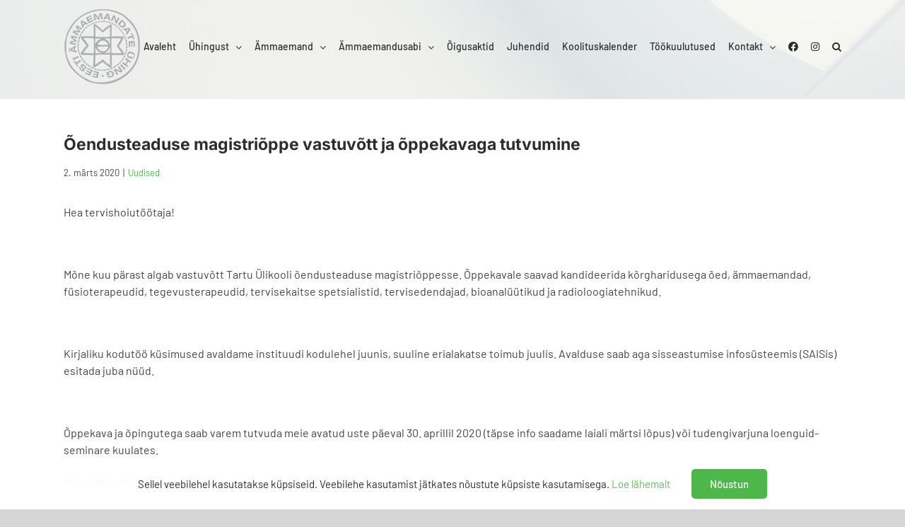

--- FILE ---
content_type: text/html; charset=UTF-8
request_url: https://ammaemand.org/oendusteaduse-magistrioppe-vastuvott-ja-oppekavaga-tutvumine/
body_size: 18667
content:
<!DOCTYPE html>
<html class="avada-html-layout-wide avada-html-header-position-top avada-header-color-not-opaque avada-mobile-header-color-not-opaque" lang="et" prefix="og: http://ogp.me/ns# fb: http://ogp.me/ns/fb#" prefix="og: https://ogp.me/ns#">
<head>
	<meta http-equiv="X-UA-Compatible" content="IE=edge" />
	<meta http-equiv="Content-Type" content="text/html; charset=utf-8"/>
	<meta name="viewport" content="width=device-width, initial-scale=1" />
		<style>img:is([sizes="auto" i], [sizes^="auto," i]) { contain-intrinsic-size: 3000px 1500px }</style>
	<link rel="alternate" hreflang="et" href="https://ammaemand.org/oendusteaduse-magistrioppe-vastuvott-ja-oppekavaga-tutvumine/" />
<link rel="alternate" hreflang="x-default" href="https://ammaemand.org/oendusteaduse-magistrioppe-vastuvott-ja-oppekavaga-tutvumine/" />

<!-- Search Engine Optimization by Rank Math PRO - https://rankmath.com/ -->
<title>Õendusteaduse Magistriõppe Vastuvõtt Ja õppekavaga Tutvumine - Eesti Ämmaemandate Ühing</title>
<meta name="description" content="Hea tervishoiutöötaja!"/>
<meta name="robots" content="follow, index, max-snippet:-1, max-video-preview:-1, max-image-preview:large"/>
<link rel="canonical" href="https://ammaemand.org/oendusteaduse-magistrioppe-vastuvott-ja-oppekavaga-tutvumine/" />
<meta property="og:locale" content="et_EE" />
<meta property="og:type" content="article" />
<meta property="og:title" content="Õendusteaduse Magistriõppe Vastuvõtt Ja õppekavaga Tutvumine - Eesti Ämmaemandate Ühing" />
<meta property="og:description" content="Hea tervishoiutöötaja!" />
<meta property="og:url" content="https://ammaemand.org/oendusteaduse-magistrioppe-vastuvott-ja-oppekavaga-tutvumine/" />
<meta property="og:site_name" content="Eesti Ämmaemandate Ühing" />
<meta property="article:section" content="Uudised" />
<meta property="og:updated_time" content="2021-12-14T12:58:51+02:00" />
<meta property="article:published_time" content="2020-03-02T17:15:39+02:00" />
<meta property="article:modified_time" content="2021-12-14T12:58:51+02:00" />
<meta name="twitter:card" content="summary_large_image" />
<meta name="twitter:title" content="Õendusteaduse Magistriõppe Vastuvõtt Ja õppekavaga Tutvumine - Eesti Ämmaemandate Ühing" />
<meta name="twitter:description" content="Hea tervishoiutöötaja!" />
<script type="application/ld+json" class="rank-math-schema-pro">{"@context":"https://schema.org","@graph":[{"headline":"\u00d5endusteaduse Magistri\u00f5ppe Vastuv\u00f5tt Ja \u00f5ppekavaga Tutvumine - Eesti \u00c4mmaemandate \u00dching","description":"Hea tervishoiut\u00f6\u00f6taja!","@type":"BlogPosting","author":{"@type":"Person","name":"89"},"datePublished":"2020-03-02T17:15:39+02:00","dateModified":"2021-12-14T12:58:51+02:00","name":"\u00d5endusteaduse Magistri\u00f5ppe Vastuv\u00f5tt Ja \u00f5ppekavaga Tutvumine - Eesti \u00c4mmaemandate \u00dching","@id":"https://ammaemand.org/oendusteaduse-magistrioppe-vastuvott-ja-oppekavaga-tutvumine/#schema-44790","isPartOf":{"@id":"https://ammaemand.org/oendusteaduse-magistrioppe-vastuvott-ja-oppekavaga-tutvumine/#webpage"},"publisher":{"@id":"https://ammaemand.org/#organization"},"inLanguage":"et","mainEntityOfPage":{"@id":"https://ammaemand.org/oendusteaduse-magistrioppe-vastuvott-ja-oppekavaga-tutvumine/#webpage"}},{"@type":"Organization","@id":"https://ammaemand.org/#organization","name":"Ettev\u00f5te","url":"https://ammaemand.org"},{"@type":"WebSite","@id":"https://ammaemand.org/#website","url":"https://ammaemand.org","name":"Ettev\u00f5te","publisher":{"@id":"https://ammaemand.org/#organization"},"inLanguage":"et"},{"@type":"WebPage","@id":"https://ammaemand.org/oendusteaduse-magistrioppe-vastuvott-ja-oppekavaga-tutvumine/#webpage","url":"https://ammaemand.org/oendusteaduse-magistrioppe-vastuvott-ja-oppekavaga-tutvumine/","name":"\u00d5endusteaduse Magistri\u00f5ppe Vastuv\u00f5tt Ja \u00f5ppekavaga Tutvumine - Eesti \u00c4mmaemandate \u00dching","datePublished":"2020-03-02T17:15:39+02:00","dateModified":"2021-12-14T12:58:51+02:00","isPartOf":{"@id":"https://ammaemand.org/#website"},"inLanguage":"et"},{"@type":"Person","@id":"https://ammaemand.org/oendusteaduse-magistrioppe-vastuvott-ja-oppekavaga-tutvumine/#author","name":"89","image":{"@type":"ImageObject","@id":"https://secure.gravatar.com/avatar/395ac8b06ac5dd13bcc7f6198b9dc3a04792c948fb51c1270e8814033756dedf?s=96&amp;d=mm&amp;r=g","url":"https://secure.gravatar.com/avatar/395ac8b06ac5dd13bcc7f6198b9dc3a04792c948fb51c1270e8814033756dedf?s=96&amp;d=mm&amp;r=g","caption":"89","inLanguage":"et"},"worksFor":{"@id":"https://ammaemand.org/#organization"}},{"@type":"BlogPosting","headline":"\u00d5endusteaduse Magistri\u00f5ppe Vastuv\u00f5tt Ja \u00f5ppekavaga Tutvumine - Eesti \u00c4mmaemandate \u00dching","datePublished":"2020-03-02T17:15:39+02:00","dateModified":"2021-12-14T12:58:51+02:00","author":{"@id":"https://ammaemand.org/oendusteaduse-magistrioppe-vastuvott-ja-oppekavaga-tutvumine/#author","name":"89"},"publisher":{"@id":"https://ammaemand.org/#organization"},"description":"Hea tervishoiut\u00f6\u00f6taja!","name":"\u00d5endusteaduse Magistri\u00f5ppe Vastuv\u00f5tt Ja \u00f5ppekavaga Tutvumine - Eesti \u00c4mmaemandate \u00dching","@id":"https://ammaemand.org/oendusteaduse-magistrioppe-vastuvott-ja-oppekavaga-tutvumine/#richSnippet","isPartOf":{"@id":"https://ammaemand.org/oendusteaduse-magistrioppe-vastuvott-ja-oppekavaga-tutvumine/#webpage"},"inLanguage":"et","mainEntityOfPage":{"@id":"https://ammaemand.org/oendusteaduse-magistrioppe-vastuvott-ja-oppekavaga-tutvumine/#webpage"}}]}</script>
<!-- /Rank Math WordPress SEO plugin -->

<link rel='dns-prefetch' href='//fonts.googleapis.com' />
<link rel="alternate" type="application/rss+xml" title="Eesti Ämmaemandate Ühing &raquo; RSS" href="https://ammaemand.org/feed/" />
<link rel="alternate" type="application/rss+xml" title="Eesti Ämmaemandate Ühing &raquo; Kommentaaride RSS" href="https://ammaemand.org/comments/feed/" />
		
		
		
				<link rel="alternate" type="application/rss+xml" title="Eesti Ämmaemandate Ühing &raquo; Õendusteaduse magistriõppe vastuvõtt ja õppekavaga tutvumine Kommentaaride RSS" href="https://ammaemand.org/oendusteaduse-magistrioppe-vastuvott-ja-oppekavaga-tutvumine/feed/" />

		<meta property="og:title" content="Õendusteaduse magistriõppe vastuvõtt ja õppekavaga tutvumine"/>
		<meta property="og:type" content="article"/>
		<meta property="og:url" content="https://ammaemand.org/oendusteaduse-magistrioppe-vastuvott-ja-oppekavaga-tutvumine/"/>
		<meta property="og:site_name" content="Eesti Ämmaemandate Ühing"/>
		<meta property="og:description" content="Hea tervishoiutöötaja!
&nbsp;
Mõne kuu pärast algab vastuvõtt Tartu Ülikooli õendusteaduse magistriõppesse. Õppekavale saavad kandideerida kõrgharidusega õed, ämmaemandad, füsioterapeudid, tegevusterapeudid, tervisekaitse spetsialistid, tervisedendajad, bioanalüütikud ja radioloogiatehnikud.&nbsp;
&nbsp;
Kirjaliku kodutöö küsimused avaldame instituudi kodulehel juunis, suuline erialakatse toimub juulis. Avalduse saab aga sisseastumise infosüsteemis (SAISis) esitada juba nüüd.
&nbsp;
Õppekava ja õpingutega saab varem tutvuda meie avatud uste päeval 30."/>

									<meta property="og:image" content="https://ammaemand.org/wp-content/uploads/2021/12/eaulogo.png"/>
							<script type="text/javascript">
/* <![CDATA[ */
window._wpemojiSettings = {"baseUrl":"https:\/\/s.w.org\/images\/core\/emoji\/16.0.1\/72x72\/","ext":".png","svgUrl":"https:\/\/s.w.org\/images\/core\/emoji\/16.0.1\/svg\/","svgExt":".svg","source":{"concatemoji":"https:\/\/ammaemand.org\/wp-includes\/js\/wp-emoji-release.min.js?ver=6.8.3"}};
/*! This file is auto-generated */
!function(s,n){var o,i,e;function c(e){try{var t={supportTests:e,timestamp:(new Date).valueOf()};sessionStorage.setItem(o,JSON.stringify(t))}catch(e){}}function p(e,t,n){e.clearRect(0,0,e.canvas.width,e.canvas.height),e.fillText(t,0,0);var t=new Uint32Array(e.getImageData(0,0,e.canvas.width,e.canvas.height).data),a=(e.clearRect(0,0,e.canvas.width,e.canvas.height),e.fillText(n,0,0),new Uint32Array(e.getImageData(0,0,e.canvas.width,e.canvas.height).data));return t.every(function(e,t){return e===a[t]})}function u(e,t){e.clearRect(0,0,e.canvas.width,e.canvas.height),e.fillText(t,0,0);for(var n=e.getImageData(16,16,1,1),a=0;a<n.data.length;a++)if(0!==n.data[a])return!1;return!0}function f(e,t,n,a){switch(t){case"flag":return n(e,"\ud83c\udff3\ufe0f\u200d\u26a7\ufe0f","\ud83c\udff3\ufe0f\u200b\u26a7\ufe0f")?!1:!n(e,"\ud83c\udde8\ud83c\uddf6","\ud83c\udde8\u200b\ud83c\uddf6")&&!n(e,"\ud83c\udff4\udb40\udc67\udb40\udc62\udb40\udc65\udb40\udc6e\udb40\udc67\udb40\udc7f","\ud83c\udff4\u200b\udb40\udc67\u200b\udb40\udc62\u200b\udb40\udc65\u200b\udb40\udc6e\u200b\udb40\udc67\u200b\udb40\udc7f");case"emoji":return!a(e,"\ud83e\udedf")}return!1}function g(e,t,n,a){var r="undefined"!=typeof WorkerGlobalScope&&self instanceof WorkerGlobalScope?new OffscreenCanvas(300,150):s.createElement("canvas"),o=r.getContext("2d",{willReadFrequently:!0}),i=(o.textBaseline="top",o.font="600 32px Arial",{});return e.forEach(function(e){i[e]=t(o,e,n,a)}),i}function t(e){var t=s.createElement("script");t.src=e,t.defer=!0,s.head.appendChild(t)}"undefined"!=typeof Promise&&(o="wpEmojiSettingsSupports",i=["flag","emoji"],n.supports={everything:!0,everythingExceptFlag:!0},e=new Promise(function(e){s.addEventListener("DOMContentLoaded",e,{once:!0})}),new Promise(function(t){var n=function(){try{var e=JSON.parse(sessionStorage.getItem(o));if("object"==typeof e&&"number"==typeof e.timestamp&&(new Date).valueOf()<e.timestamp+604800&&"object"==typeof e.supportTests)return e.supportTests}catch(e){}return null}();if(!n){if("undefined"!=typeof Worker&&"undefined"!=typeof OffscreenCanvas&&"undefined"!=typeof URL&&URL.createObjectURL&&"undefined"!=typeof Blob)try{var e="postMessage("+g.toString()+"("+[JSON.stringify(i),f.toString(),p.toString(),u.toString()].join(",")+"));",a=new Blob([e],{type:"text/javascript"}),r=new Worker(URL.createObjectURL(a),{name:"wpTestEmojiSupports"});return void(r.onmessage=function(e){c(n=e.data),r.terminate(),t(n)})}catch(e){}c(n=g(i,f,p,u))}t(n)}).then(function(e){for(var t in e)n.supports[t]=e[t],n.supports.everything=n.supports.everything&&n.supports[t],"flag"!==t&&(n.supports.everythingExceptFlag=n.supports.everythingExceptFlag&&n.supports[t]);n.supports.everythingExceptFlag=n.supports.everythingExceptFlag&&!n.supports.flag,n.DOMReady=!1,n.readyCallback=function(){n.DOMReady=!0}}).then(function(){return e}).then(function(){var e;n.supports.everything||(n.readyCallback(),(e=n.source||{}).concatemoji?t(e.concatemoji):e.wpemoji&&e.twemoji&&(t(e.twemoji),t(e.wpemoji)))}))}((window,document),window._wpemojiSettings);
/* ]]> */
</script>
<link rel='stylesheet' id='infi-elegant-elements-css' href='https://ammaemand.org/wp-content/plugins/elegant-elements-fusion-builder/assets/css/min/elegant-elements.min.css?ver=3.6.7' type='text/css' media='all' />
<link rel='stylesheet' id='infi-elegant-animations-css' href='https://ammaemand.org/wp-content/plugins/elegant-elements-fusion-builder/assets/css/min/infi-css-animations.min.css?ver=3.6.7' type='text/css' media='all' />
<link rel='stylesheet' id='elegant-google-fonts-css' href='https://fonts.googleapis.com/css?display=swap&#038;family=Open+Sans%3AregularOpen+Sans%3A300&#038;ver=3.6.7' type='text/css' media='all' />
<style id='wp-emoji-styles-inline-css' type='text/css'>

	img.wp-smiley, img.emoji {
		display: inline !important;
		border: none !important;
		box-shadow: none !important;
		height: 1em !important;
		width: 1em !important;
		margin: 0 0.07em !important;
		vertical-align: -0.1em !important;
		background: none !important;
		padding: 0 !important;
	}
</style>
<style id='classic-theme-styles-inline-css' type='text/css'>
/*! This file is auto-generated */
.wp-block-button__link{color:#fff;background-color:#32373c;border-radius:9999px;box-shadow:none;text-decoration:none;padding:calc(.667em + 2px) calc(1.333em + 2px);font-size:1.125em}.wp-block-file__button{background:#32373c;color:#fff;text-decoration:none}
</style>
<style id='rank-math-toc-block-style-inline-css' type='text/css'>
.wp-block-rank-math-toc-block nav ol{counter-reset:item}.wp-block-rank-math-toc-block nav ol li{display:block}.wp-block-rank-math-toc-block nav ol li:before{content:counters(item, ".") ". ";counter-increment:item}

</style>
<style id='rank-math-rich-snippet-style-inline-css' type='text/css'>
/*!
* Plugin:  Rank Math
* URL: https://rankmath.com/wordpress/plugin/seo-suite/
* Name:  rank-math-review-snippet.css
*/@-webkit-keyframes spin{0%{-webkit-transform:rotate(0deg)}100%{-webkit-transform:rotate(-360deg)}}@keyframes spin{0%{-webkit-transform:rotate(0deg)}100%{-webkit-transform:rotate(-360deg)}}@keyframes bounce{from{-webkit-transform:translateY(0px);transform:translateY(0px)}to{-webkit-transform:translateY(-5px);transform:translateY(-5px)}}@-webkit-keyframes bounce{from{-webkit-transform:translateY(0px);transform:translateY(0px)}to{-webkit-transform:translateY(-5px);transform:translateY(-5px)}}@-webkit-keyframes loading{0%{background-size:20% 50% ,20% 50% ,20% 50%}20%{background-size:20% 20% ,20% 50% ,20% 50%}40%{background-size:20% 100%,20% 20% ,20% 50%}60%{background-size:20% 50% ,20% 100%,20% 20%}80%{background-size:20% 50% ,20% 50% ,20% 100%}100%{background-size:20% 50% ,20% 50% ,20% 50%}}@keyframes loading{0%{background-size:20% 50% ,20% 50% ,20% 50%}20%{background-size:20% 20% ,20% 50% ,20% 50%}40%{background-size:20% 100%,20% 20% ,20% 50%}60%{background-size:20% 50% ,20% 100%,20% 20%}80%{background-size:20% 50% ,20% 50% ,20% 100%}100%{background-size:20% 50% ,20% 50% ,20% 50%}}:root{--rankmath-wp-adminbar-height: 0}#rank-math-rich-snippet-wrapper{overflow:hidden}#rank-math-rich-snippet-wrapper h5.rank-math-title{display:block;font-size:18px;line-height:1.4}#rank-math-rich-snippet-wrapper .rank-math-review-image{float:right;max-width:40%;margin-left:15px}#rank-math-rich-snippet-wrapper .rank-math-review-data{margin-bottom:15px}#rank-math-rich-snippet-wrapper .rank-math-total-wrapper{width:100%;padding:0 0 20px 0;float:left;clear:both;position:relative;-webkit-box-sizing:border-box;box-sizing:border-box}#rank-math-rich-snippet-wrapper .rank-math-total-wrapper .rank-math-total{border:0;display:block;margin:0;width:auto;float:left;text-align:left;padding:0;font-size:24px;line-height:1;font-weight:700;-webkit-box-sizing:border-box;box-sizing:border-box;overflow:hidden}#rank-math-rich-snippet-wrapper .rank-math-total-wrapper .rank-math-review-star{float:left;margin-left:15px;margin-top:5px;position:relative;z-index:99;line-height:1}#rank-math-rich-snippet-wrapper .rank-math-total-wrapper .rank-math-review-star .rank-math-review-result-wrapper{display:inline-block;white-space:nowrap;position:relative;color:#e7e7e7}#rank-math-rich-snippet-wrapper .rank-math-total-wrapper .rank-math-review-star .rank-math-review-result-wrapper .rank-math-review-result{position:absolute;top:0;left:0;overflow:hidden;white-space:nowrap;color:#ffbe01}#rank-math-rich-snippet-wrapper .rank-math-total-wrapper .rank-math-review-star .rank-math-review-result-wrapper i{font-size:18px;-webkit-text-stroke-width:1px;font-style:normal;padding:0 2px;line-height:inherit}#rank-math-rich-snippet-wrapper .rank-math-total-wrapper .rank-math-review-star .rank-math-review-result-wrapper i:before{content:"\2605"}body.rtl #rank-math-rich-snippet-wrapper .rank-math-review-image{float:left;margin-left:0;margin-right:15px}body.rtl #rank-math-rich-snippet-wrapper .rank-math-total-wrapper .rank-math-total{float:right}body.rtl #rank-math-rich-snippet-wrapper .rank-math-total-wrapper .rank-math-review-star{float:right;margin-left:0;margin-right:15px}body.rtl #rank-math-rich-snippet-wrapper .rank-math-total-wrapper .rank-math-review-star .rank-math-review-result{left:auto;right:0}@media screen and (max-width: 480px){#rank-math-rich-snippet-wrapper .rank-math-review-image{display:block;max-width:100%;width:100%;text-align:center;margin-right:0}#rank-math-rich-snippet-wrapper .rank-math-review-data{clear:both}}.clear{clear:both}

</style>
<style id='global-styles-inline-css' type='text/css'>
:root{--wp--preset--aspect-ratio--square: 1;--wp--preset--aspect-ratio--4-3: 4/3;--wp--preset--aspect-ratio--3-4: 3/4;--wp--preset--aspect-ratio--3-2: 3/2;--wp--preset--aspect-ratio--2-3: 2/3;--wp--preset--aspect-ratio--16-9: 16/9;--wp--preset--aspect-ratio--9-16: 9/16;--wp--preset--color--black: #000000;--wp--preset--color--cyan-bluish-gray: #abb8c3;--wp--preset--color--white: #ffffff;--wp--preset--color--pale-pink: #f78da7;--wp--preset--color--vivid-red: #cf2e2e;--wp--preset--color--luminous-vivid-orange: #ff6900;--wp--preset--color--luminous-vivid-amber: #fcb900;--wp--preset--color--light-green-cyan: #7bdcb5;--wp--preset--color--vivid-green-cyan: #00d084;--wp--preset--color--pale-cyan-blue: #8ed1fc;--wp--preset--color--vivid-cyan-blue: #0693e3;--wp--preset--color--vivid-purple: #9b51e0;--wp--preset--gradient--vivid-cyan-blue-to-vivid-purple: linear-gradient(135deg,rgba(6,147,227,1) 0%,rgb(155,81,224) 100%);--wp--preset--gradient--light-green-cyan-to-vivid-green-cyan: linear-gradient(135deg,rgb(122,220,180) 0%,rgb(0,208,130) 100%);--wp--preset--gradient--luminous-vivid-amber-to-luminous-vivid-orange: linear-gradient(135deg,rgba(252,185,0,1) 0%,rgba(255,105,0,1) 100%);--wp--preset--gradient--luminous-vivid-orange-to-vivid-red: linear-gradient(135deg,rgba(255,105,0,1) 0%,rgb(207,46,46) 100%);--wp--preset--gradient--very-light-gray-to-cyan-bluish-gray: linear-gradient(135deg,rgb(238,238,238) 0%,rgb(169,184,195) 100%);--wp--preset--gradient--cool-to-warm-spectrum: linear-gradient(135deg,rgb(74,234,220) 0%,rgb(151,120,209) 20%,rgb(207,42,186) 40%,rgb(238,44,130) 60%,rgb(251,105,98) 80%,rgb(254,248,76) 100%);--wp--preset--gradient--blush-light-purple: linear-gradient(135deg,rgb(255,206,236) 0%,rgb(152,150,240) 100%);--wp--preset--gradient--blush-bordeaux: linear-gradient(135deg,rgb(254,205,165) 0%,rgb(254,45,45) 50%,rgb(107,0,62) 100%);--wp--preset--gradient--luminous-dusk: linear-gradient(135deg,rgb(255,203,112) 0%,rgb(199,81,192) 50%,rgb(65,88,208) 100%);--wp--preset--gradient--pale-ocean: linear-gradient(135deg,rgb(255,245,203) 0%,rgb(182,227,212) 50%,rgb(51,167,181) 100%);--wp--preset--gradient--electric-grass: linear-gradient(135deg,rgb(202,248,128) 0%,rgb(113,206,126) 100%);--wp--preset--gradient--midnight: linear-gradient(135deg,rgb(2,3,129) 0%,rgb(40,116,252) 100%);--wp--preset--font-size--small: 12px;--wp--preset--font-size--medium: 20px;--wp--preset--font-size--large: 24px;--wp--preset--font-size--x-large: 42px;--wp--preset--font-size--normal: 16px;--wp--preset--font-size--xlarge: 32px;--wp--preset--font-size--huge: 48px;--wp--preset--spacing--20: 0.44rem;--wp--preset--spacing--30: 0.67rem;--wp--preset--spacing--40: 1rem;--wp--preset--spacing--50: 1.5rem;--wp--preset--spacing--60: 2.25rem;--wp--preset--spacing--70: 3.38rem;--wp--preset--spacing--80: 5.06rem;--wp--preset--shadow--natural: 6px 6px 9px rgba(0, 0, 0, 0.2);--wp--preset--shadow--deep: 12px 12px 50px rgba(0, 0, 0, 0.4);--wp--preset--shadow--sharp: 6px 6px 0px rgba(0, 0, 0, 0.2);--wp--preset--shadow--outlined: 6px 6px 0px -3px rgba(255, 255, 255, 1), 6px 6px rgba(0, 0, 0, 1);--wp--preset--shadow--crisp: 6px 6px 0px rgba(0, 0, 0, 1);}:where(.is-layout-flex){gap: 0.5em;}:where(.is-layout-grid){gap: 0.5em;}body .is-layout-flex{display: flex;}.is-layout-flex{flex-wrap: wrap;align-items: center;}.is-layout-flex > :is(*, div){margin: 0;}body .is-layout-grid{display: grid;}.is-layout-grid > :is(*, div){margin: 0;}:where(.wp-block-columns.is-layout-flex){gap: 2em;}:where(.wp-block-columns.is-layout-grid){gap: 2em;}:where(.wp-block-post-template.is-layout-flex){gap: 1.25em;}:where(.wp-block-post-template.is-layout-grid){gap: 1.25em;}.has-black-color{color: var(--wp--preset--color--black) !important;}.has-cyan-bluish-gray-color{color: var(--wp--preset--color--cyan-bluish-gray) !important;}.has-white-color{color: var(--wp--preset--color--white) !important;}.has-pale-pink-color{color: var(--wp--preset--color--pale-pink) !important;}.has-vivid-red-color{color: var(--wp--preset--color--vivid-red) !important;}.has-luminous-vivid-orange-color{color: var(--wp--preset--color--luminous-vivid-orange) !important;}.has-luminous-vivid-amber-color{color: var(--wp--preset--color--luminous-vivid-amber) !important;}.has-light-green-cyan-color{color: var(--wp--preset--color--light-green-cyan) !important;}.has-vivid-green-cyan-color{color: var(--wp--preset--color--vivid-green-cyan) !important;}.has-pale-cyan-blue-color{color: var(--wp--preset--color--pale-cyan-blue) !important;}.has-vivid-cyan-blue-color{color: var(--wp--preset--color--vivid-cyan-blue) !important;}.has-vivid-purple-color{color: var(--wp--preset--color--vivid-purple) !important;}.has-black-background-color{background-color: var(--wp--preset--color--black) !important;}.has-cyan-bluish-gray-background-color{background-color: var(--wp--preset--color--cyan-bluish-gray) !important;}.has-white-background-color{background-color: var(--wp--preset--color--white) !important;}.has-pale-pink-background-color{background-color: var(--wp--preset--color--pale-pink) !important;}.has-vivid-red-background-color{background-color: var(--wp--preset--color--vivid-red) !important;}.has-luminous-vivid-orange-background-color{background-color: var(--wp--preset--color--luminous-vivid-orange) !important;}.has-luminous-vivid-amber-background-color{background-color: var(--wp--preset--color--luminous-vivid-amber) !important;}.has-light-green-cyan-background-color{background-color: var(--wp--preset--color--light-green-cyan) !important;}.has-vivid-green-cyan-background-color{background-color: var(--wp--preset--color--vivid-green-cyan) !important;}.has-pale-cyan-blue-background-color{background-color: var(--wp--preset--color--pale-cyan-blue) !important;}.has-vivid-cyan-blue-background-color{background-color: var(--wp--preset--color--vivid-cyan-blue) !important;}.has-vivid-purple-background-color{background-color: var(--wp--preset--color--vivid-purple) !important;}.has-black-border-color{border-color: var(--wp--preset--color--black) !important;}.has-cyan-bluish-gray-border-color{border-color: var(--wp--preset--color--cyan-bluish-gray) !important;}.has-white-border-color{border-color: var(--wp--preset--color--white) !important;}.has-pale-pink-border-color{border-color: var(--wp--preset--color--pale-pink) !important;}.has-vivid-red-border-color{border-color: var(--wp--preset--color--vivid-red) !important;}.has-luminous-vivid-orange-border-color{border-color: var(--wp--preset--color--luminous-vivid-orange) !important;}.has-luminous-vivid-amber-border-color{border-color: var(--wp--preset--color--luminous-vivid-amber) !important;}.has-light-green-cyan-border-color{border-color: var(--wp--preset--color--light-green-cyan) !important;}.has-vivid-green-cyan-border-color{border-color: var(--wp--preset--color--vivid-green-cyan) !important;}.has-pale-cyan-blue-border-color{border-color: var(--wp--preset--color--pale-cyan-blue) !important;}.has-vivid-cyan-blue-border-color{border-color: var(--wp--preset--color--vivid-cyan-blue) !important;}.has-vivid-purple-border-color{border-color: var(--wp--preset--color--vivid-purple) !important;}.has-vivid-cyan-blue-to-vivid-purple-gradient-background{background: var(--wp--preset--gradient--vivid-cyan-blue-to-vivid-purple) !important;}.has-light-green-cyan-to-vivid-green-cyan-gradient-background{background: var(--wp--preset--gradient--light-green-cyan-to-vivid-green-cyan) !important;}.has-luminous-vivid-amber-to-luminous-vivid-orange-gradient-background{background: var(--wp--preset--gradient--luminous-vivid-amber-to-luminous-vivid-orange) !important;}.has-luminous-vivid-orange-to-vivid-red-gradient-background{background: var(--wp--preset--gradient--luminous-vivid-orange-to-vivid-red) !important;}.has-very-light-gray-to-cyan-bluish-gray-gradient-background{background: var(--wp--preset--gradient--very-light-gray-to-cyan-bluish-gray) !important;}.has-cool-to-warm-spectrum-gradient-background{background: var(--wp--preset--gradient--cool-to-warm-spectrum) !important;}.has-blush-light-purple-gradient-background{background: var(--wp--preset--gradient--blush-light-purple) !important;}.has-blush-bordeaux-gradient-background{background: var(--wp--preset--gradient--blush-bordeaux) !important;}.has-luminous-dusk-gradient-background{background: var(--wp--preset--gradient--luminous-dusk) !important;}.has-pale-ocean-gradient-background{background: var(--wp--preset--gradient--pale-ocean) !important;}.has-electric-grass-gradient-background{background: var(--wp--preset--gradient--electric-grass) !important;}.has-midnight-gradient-background{background: var(--wp--preset--gradient--midnight) !important;}.has-small-font-size{font-size: var(--wp--preset--font-size--small) !important;}.has-medium-font-size{font-size: var(--wp--preset--font-size--medium) !important;}.has-large-font-size{font-size: var(--wp--preset--font-size--large) !important;}.has-x-large-font-size{font-size: var(--wp--preset--font-size--x-large) !important;}
:where(.wp-block-post-template.is-layout-flex){gap: 1.25em;}:where(.wp-block-post-template.is-layout-grid){gap: 1.25em;}
:where(.wp-block-columns.is-layout-flex){gap: 2em;}:where(.wp-block-columns.is-layout-grid){gap: 2em;}
:root :where(.wp-block-pullquote){font-size: 1.5em;line-height: 1.6;}
</style>
<link rel='stylesheet' id='event_style-css' href='https://ammaemand.org/wp-content/plugins/quick-event-manager/legacy/quick-event-manager.css?ver=9.12.1' type='text/css' media='all' />
<style id='event_style-inline-css' type='text/css'>
.qem {width:100%;margin: 0 0 20px 0,;}
.qem p {margin: 0 0 8px 0,padding: 0 0 0 0;}
.qem p, .qem h2 {margin: 0 0 8px 0;padding:0;}
@media only screen and (max-width:480px) {.qemtrim span {font-size:50%;}
				.qemtrim, .calday, data-tooltip {font-size: 80%;}}#qem-calendar-widget h2 {font-size: 1em;}
#qem-calendar-widget .qemtrim span {display:none;}
#qem-calendar-widget .qemtrim:after{content:"\25B6";font-size:150%;}
@media only screen and (max-width:480px;) {.qemtrim span {display:none;}.qemtrim:after{content:"\25B6";font-size:150%;}}
.qem-small, .qem-medium, .qem-large {}.qem-register{max-width:px;}
.qemright {max-width:40%;width:300px;height:auto;overflow:hidden;}
.qemlistright {max-width:40%;width:300px;height:auto;overflow:hidden;}
img.qem-image {width:100%;height:auto;overflow:hidden;}
img.qem-list-image {width:100%;height:auto;overflow:hidden;}
.qem-category {border: 2px solid #71c56e;-webkit-border-radius:10px; -moz-border-radius:10px; border-radius:10px;}
.qem-icon .qem-calendar-small {width:54px;}
.qem-small {margin-left:61px;}
.qem-icon .qem-calendar-medium {width:74px;}
.qem-medium {margin-left:81px;}
.qem-icon .qem-calendar-large {width:94px;}
.qem-large {margin-left:101px;}
.qem-calendar-small .nonday, .qem-calendar-medium .nonday, .qem-calendar-large .nonday {display:block;border: 2px solid #71c56e;border-top:none;background:#FFF;-webkit-border-bottom-left-radius:10px; -moz-border-bottom-left-radius:10px; border-bottom-left-radius:10px; -webkit-border-bottom-right-radius:10px; -moz-border-bottom-right-radius:10px; border-bottom-right-radius:10px;}
.qem-calendar-small .day, .qem-calendar-medium .day, .qem-calendar-large .day {display:block;color:#FFF;background:#343838; border: 2px solid #71c56e;border-bottom:none;-webkit-border-top-left-radius:10px; -moz-border-top-left-radius:10px; border-top-left-radius:10px; -webkit-border-top-right-radius:10px; -moz-border-top-right-radius:10px; border-top-right-radius:10px;}
.qem-calendar-small .month, .qem-calendar-medium .month, .qem-calendar-large .month {color:#343838}
.qem-error { border-color: red !important; }
.qem-error-header { color: red !important; }
.qem-columns, .qem-masonry {border:;}
#qem-calendar h4 {margin: 0 0 8px 0;padding:0;}
#qem-calendar .calmonth {text-align:center;}
#qem-calendar .calday {background:#71c56e; color:#ffffff}
#qem-calendar .day {background:#edf7ec;}
#qem-calendar .eventday {background:#c9e9c8;}
#qem-calendar .eventday a {-webkit-border-radius:3px; -moz-border-radius:3px; border-radius:3px;color:#4d4d4d !important;background: !important;border: !important;}
#qem-calendar .eventday a:hover {background:#b8e2b6 !important;}
#qem-calendar .oldday {background:#f4f4f4;}
#qem-calendar table {border-collapse: separate;border-spacing:3px;}
.qemtrim span {}
@media only screen and (max-width: 700px) {.qemtrim img {display:none;}}
@media only screen and (max-width: 480px) {.qem-large, .qem-medium {margin-left: 50px;}
    .qem-icon .qem-calendar-large, .qem-icon .qem-calendar-medium  {font-size: 80%;width: 40px;margin: 0 0 10px 0;padding: 0 0 2px 0;}
    .qem-icon .qem-calendar-large .day, .qem-icon .qem-calendar-medium .day {padding: 2px 0;}
    .qem-icon .qem-calendar-large .month, .qem-icon .qem-calendar-medium .month {font-size: 140%;padding: 2px 0;}
}#xlightbox {width:60%;margin-left:-30%;}
@media only screen and (max-width: 480px) {#xlightbox {width:90%;margin-left:-45%;}}.qem-register {text-align: left;margin: 10px 0 10px 0;padding: 0;-moz-box-sizing: border-box;-webkit-box-sizing: border-box;box-sizing: border-box;}
.qem-register #none {border: 0px solid #FFF;padding: 0;}
.qem-register #plain {border: 1px solid #415063;padding: 10px;margin: 0;}
.qem-register #rounded {border: 1px solid #415063;padding: 10px;-moz-border-radius: 10px;-webkit-box-shadow: 10px;border-radius: 10px;}
.qem-register #shadow {border: 1px solid #415063;padding: 10px;margin: 0 10px 20px 0;-webkit-box-shadow: 5px 5px 5px #415063;-moz-box-shadow: 5px 5px 5px #415063;box-shadow: 5px 5px 5px #415063;}
.qem-register #roundshadow {border: 1px solid #415063;padding: 10px; margin: 0 10px 20px 0;-webkit-box-shadow: 5px 5px 5px #415063;-moz-box-shadow: 5px 5px 5px #415063;box-shadow: 5px 5px 5px #415063;-moz-border-radius: 10px;-webkit-box-shadow: 10px;border-radius: 10px;}
.qem-register form, .qem-register p {margin: 0;padding: 0;}
.qem-register input[type=text], .qem-register input[type=number], .qem-register textarea, .qem-register select, .qem-register #submit {margin: 5px 0 7px 0;padding: 4px;color: #465069;font-family: inherit;font-size: inherit;height:auto;border:1px solid #415063;width: 100%;-moz-box-sizing: border-box;-webkit-box-sizing: border-box;box-sizing: border-box;}
.qem-register input[type=text] .required, .qem-register input[type=number] .required, .qem-register textarea .required {border:1px solid green;}
.qem-register #submit {text-align: center;cursor: pointer;}
div.toggle-qem {color: #FFF;background: #343838;text-align: center;cursor: pointer;margin: 5px 0 7px 0;padding: 4px;font-family: inherit;font-size: inherit;height:auto;border:1px solid #415063;width: 100%;-moz-box-sizing: border-box;-webkit-box-sizing: border-box;box-sizing: border-box;}
div.toggle-qem a {background: #343838;text-align: center;cursor: pointer;color:#FFFFFF;}
div.toggle-qem a:link, div.toggle-qem a:visited, div.toggle-qem a:hover {color:#FFF;text-decoration:none !important;}
.qem-register {max-width:100%;overflow:hidden;width:280px;}.qem-register #submit {float:left;width:100%;color:#FFF;background:#343838;border:1px solid #415063;font-size: inherit;}
.qem-register #submit:hover {background:#888888;}

.qem-register  input[type=text], .qem-register  input[type=number], .qem-register textarea, .qem-register select, .qem-register #submit {border-radius:0;}

.qem-register h2 {color: #465069;;height:auto;}

.qem-register input[type=text], .qem-register input[type=number], .qem-register textarea, .qem-register select {border:1px solid #415063;background:#FFFFFF;line-height:normal;height:auto;margin: 2px 0 3px 0;padding: 6px;}
.qem-register input:focus, .qem-register textarea:focus {background:#FFFFCC;}
.qem-register input[type=text].required, .qem-register input[type=number].required, .qem-register textarea.required, .qem-register select.required {border:1px solid #00C618}
.qem-register p {margin: 6px 0 !important;padding: 0 !important;}
.qem-register .error {.qem-error {color:#D31900 !important;border-color:#D31900 !important;}
</style>
<link rel='stylesheet' id='cms-navigation-style-base-css' href='https://ammaemand.org/wp-content/plugins/wpml-cms-nav/res/css/cms-navigation-base.css?ver=1.5.5' type='text/css' media='screen' />
<link rel='stylesheet' id='cms-navigation-style-css' href='https://ammaemand.org/wp-content/plugins/wpml-cms-nav/res/css/cms-navigation.css?ver=1.5.5' type='text/css' media='screen' />
<link rel='stylesheet' id='fusion-dynamic-css-css' href='https://ammaemand.org/wp-content/uploads/fusion-styles/5ed8a8e632edfa791dc2c196c5733e28.min.css?ver=3.8.2' type='text/css' media='all' />
<script type="text/javascript" src="https://ammaemand.org/wp-includes/js/jquery/jquery.min.js?ver=3.7.1" id="jquery-core-js"></script>
<script type="text/javascript" src="https://ammaemand.org/wp-includes/js/jquery/jquery-migrate.min.js?ver=3.4.1" id="jquery-migrate-js"></script>
<script type="text/javascript" src="https://ammaemand.org/wp-content/plugins/revslider/public/assets/js/rbtools.min.js?ver=6.6.3" async id="tp-tools-js"></script>
<script type="text/javascript" src="https://ammaemand.org/wp-content/plugins/revslider/public/assets/js/rs6.min.js?ver=6.6.3" async id="revmin-js"></script>
<link rel="https://api.w.org/" href="https://ammaemand.org/wp-json/" /><link rel="alternate" title="JSON" type="application/json" href="https://ammaemand.org/wp-json/wp/v2/posts/22470" /><link rel="EditURI" type="application/rsd+xml" title="RSD" href="https://ammaemand.org/xmlrpc.php?rsd" />
<meta name="generator" content="WordPress 6.8.3" />
<link rel='shortlink' href='https://ammaemand.org/?p=22470' />
<link rel="alternate" title="oEmbed (JSON)" type="application/json+oembed" href="https://ammaemand.org/wp-json/oembed/1.0/embed?url=https%3A%2F%2Fammaemand.org%2Foendusteaduse-magistrioppe-vastuvott-ja-oppekavaga-tutvumine%2F" />
<link rel="alternate" title="oEmbed (XML)" type="text/xml+oembed" href="https://ammaemand.org/wp-json/oembed/1.0/embed?url=https%3A%2F%2Fammaemand.org%2Foendusteaduse-magistrioppe-vastuvott-ja-oppekavaga-tutvumine%2F&#038;format=xml" />
<script type="text/javascript">ajaxurl = "https://ammaemand.org/wp-admin/admin-ajax.php"; qem_calendar_atts = []; qem_year = []; qem_month = []; qem_category = [];</script><meta name="generator" content="WPML ver:4.6.15 stt:15;" />
<!-- This site is embedding videos using the Videojs HTML5 Player plugin v1.1.13 - http://wphowto.net/videojs-html5-player-for-wordpress-757 --><style type="text/css" id="css-fb-visibility">@media screen and (max-width: 640px){.fusion-no-small-visibility{display:none !important;}body .sm-text-align-center{text-align:center !important;}body .sm-text-align-left{text-align:left !important;}body .sm-text-align-right{text-align:right !important;}body .sm-flex-align-center{justify-content:center !important;}body .sm-flex-align-flex-start{justify-content:flex-start !important;}body .sm-flex-align-flex-end{justify-content:flex-end !important;}body .sm-mx-auto{margin-left:auto !important;margin-right:auto !important;}body .sm-ml-auto{margin-left:auto !important;}body .sm-mr-auto{margin-right:auto !important;}body .fusion-absolute-position-small{position:absolute;top:auto;width:100%;}.awb-sticky.awb-sticky-small{ position: sticky; top: var(--awb-sticky-offset,0); }}@media screen and (min-width: 641px) and (max-width: 1024px){.fusion-no-medium-visibility{display:none !important;}body .md-text-align-center{text-align:center !important;}body .md-text-align-left{text-align:left !important;}body .md-text-align-right{text-align:right !important;}body .md-flex-align-center{justify-content:center !important;}body .md-flex-align-flex-start{justify-content:flex-start !important;}body .md-flex-align-flex-end{justify-content:flex-end !important;}body .md-mx-auto{margin-left:auto !important;margin-right:auto !important;}body .md-ml-auto{margin-left:auto !important;}body .md-mr-auto{margin-right:auto !important;}body .fusion-absolute-position-medium{position:absolute;top:auto;width:100%;}.awb-sticky.awb-sticky-medium{ position: sticky; top: var(--awb-sticky-offset,0); }}@media screen and (min-width: 1025px){.fusion-no-large-visibility{display:none !important;}body .lg-text-align-center{text-align:center !important;}body .lg-text-align-left{text-align:left !important;}body .lg-text-align-right{text-align:right !important;}body .lg-flex-align-center{justify-content:center !important;}body .lg-flex-align-flex-start{justify-content:flex-start !important;}body .lg-flex-align-flex-end{justify-content:flex-end !important;}body .lg-mx-auto{margin-left:auto !important;margin-right:auto !important;}body .lg-ml-auto{margin-left:auto !important;}body .lg-mr-auto{margin-right:auto !important;}body .fusion-absolute-position-large{position:absolute;top:auto;width:100%;}.awb-sticky.awb-sticky-large{ position: sticky; top: var(--awb-sticky-offset,0); }}</style><meta name="generator" content="Powered by Slider Revolution 6.6.3 - responsive, Mobile-Friendly Slider Plugin for WordPress with comfortable drag and drop interface." />
<link rel="icon" href="https://ammaemand.org/wp-content/uploads/2021/12/eaufavicon-66x66.png" sizes="32x32" />
<link rel="icon" href="https://ammaemand.org/wp-content/uploads/2021/12/eaufavicon.png" sizes="192x192" />
<link rel="apple-touch-icon" href="https://ammaemand.org/wp-content/uploads/2021/12/eaufavicon.png" />
<meta name="msapplication-TileImage" content="https://ammaemand.org/wp-content/uploads/2021/12/eaufavicon.png" />
<script>function setREVStartSize(e){
			//window.requestAnimationFrame(function() {
				window.RSIW = window.RSIW===undefined ? window.innerWidth : window.RSIW;
				window.RSIH = window.RSIH===undefined ? window.innerHeight : window.RSIH;
				try {
					var pw = document.getElementById(e.c).parentNode.offsetWidth,
						newh;
					pw = pw===0 || isNaN(pw) || (e.l=="fullwidth" || e.layout=="fullwidth") ? window.RSIW : pw;
					e.tabw = e.tabw===undefined ? 0 : parseInt(e.tabw);
					e.thumbw = e.thumbw===undefined ? 0 : parseInt(e.thumbw);
					e.tabh = e.tabh===undefined ? 0 : parseInt(e.tabh);
					e.thumbh = e.thumbh===undefined ? 0 : parseInt(e.thumbh);
					e.tabhide = e.tabhide===undefined ? 0 : parseInt(e.tabhide);
					e.thumbhide = e.thumbhide===undefined ? 0 : parseInt(e.thumbhide);
					e.mh = e.mh===undefined || e.mh=="" || e.mh==="auto" ? 0 : parseInt(e.mh,0);
					if(e.layout==="fullscreen" || e.l==="fullscreen")
						newh = Math.max(e.mh,window.RSIH);
					else{
						e.gw = Array.isArray(e.gw) ? e.gw : [e.gw];
						for (var i in e.rl) if (e.gw[i]===undefined || e.gw[i]===0) e.gw[i] = e.gw[i-1];
						e.gh = e.el===undefined || e.el==="" || (Array.isArray(e.el) && e.el.length==0)? e.gh : e.el;
						e.gh = Array.isArray(e.gh) ? e.gh : [e.gh];
						for (var i in e.rl) if (e.gh[i]===undefined || e.gh[i]===0) e.gh[i] = e.gh[i-1];
											
						var nl = new Array(e.rl.length),
							ix = 0,
							sl;
						e.tabw = e.tabhide>=pw ? 0 : e.tabw;
						e.thumbw = e.thumbhide>=pw ? 0 : e.thumbw;
						e.tabh = e.tabhide>=pw ? 0 : e.tabh;
						e.thumbh = e.thumbhide>=pw ? 0 : e.thumbh;
						for (var i in e.rl) nl[i] = e.rl[i]<window.RSIW ? 0 : e.rl[i];
						sl = nl[0];
						for (var i in nl) if (sl>nl[i] && nl[i]>0) { sl = nl[i]; ix=i;}
						var m = pw>(e.gw[ix]+e.tabw+e.thumbw) ? 1 : (pw-(e.tabw+e.thumbw)) / (e.gw[ix]);
						newh =  (e.gh[ix] * m) + (e.tabh + e.thumbh);
					}
					var el = document.getElementById(e.c);
					if (el!==null && el) el.style.height = newh+"px";
					el = document.getElementById(e.c+"_wrapper");
					if (el!==null && el) {
						el.style.height = newh+"px";
						el.style.display = "block";
					}
				} catch(e){
					console.log("Failure at Presize of Slider:" + e)
				}
			//});
		  };</script>
		<style type="text/css" id="wp-custom-css">
			.fusion-footer-widget-column{
	margin-bottom: 10px !important;
}

.qem-register select:nth-child(8) {
    border: 1px solid red !important;
}		</style>
				<script type="text/javascript">
			var doc = document.documentElement;
			doc.setAttribute( 'data-useragent', navigator.userAgent );
		</script>
		
	</head>

<body class="wp-singular post-template-default single single-post postid-22470 single-format-standard wp-theme-Avada wp-child-theme-Avada-Child-Theme fusion-image-hovers fusion-pagination-sizing fusion-button_type-flat fusion-button_span-no fusion-button_gradient-linear avada-image-rollover-circle-no avada-image-rollover-yes avada-image-rollover-direction-fade fusion-body ltr fusion-sticky-header no-mobile-slidingbar no-mobile-totop fusion-disable-outline fusion-sub-menu-fade mobile-logo-pos-center layout-wide-mode avada-has-boxed-modal-shadow-none layout-scroll-offset-full avada-has-zero-margin-offset-top fusion-top-header menu-text-align-center mobile-menu-design-modern fusion-show-pagination-text fusion-header-layout-v3 avada-responsive avada-footer-fx-none avada-menu-highlight-style-textcolor fusion-search-form-classic fusion-main-menu-search-dropdown fusion-avatar-square avada-sticky-shrinkage avada-dropdown-styles avada-blog-layout-grid avada-blog-archive-layout-grid avada-header-shadow-no avada-menu-icon-position-left avada-has-megamenu-shadow avada-has-mainmenu-dropdown-divider avada-has-mobile-menu-search avada-has-main-nav-search-icon avada-has-breadcrumb-mobile-hidden avada-has-titlebar-bar_and_content avada-header-border-color-full-transparent avada-header-top-bg-not-opaque avada-has-pagination-padding avada-flyout-menu-direction-fade avada-has-blocks avada-ec-views-v1" data-awb-post-id="22470">
		<a class="skip-link screen-reader-text" href="#content">Skip to content</a>

	<div id="boxed-wrapper">
		<div class="fusion-sides-frame"></div>
		<div id="wrapper" class="fusion-wrapper">
			<div id="home" style="position:relative;top:-1px;"></div>
			
				
			<header class="fusion-header-wrapper">
				<div class="fusion-header-v3 fusion-logo-alignment fusion-logo-center fusion-sticky-menu-1 fusion-sticky-logo- fusion-mobile-logo-  fusion-mobile-menu-design-modern">
					
<div class="fusion-secondary-header">
	<div class="fusion-row">
							<div class="fusion-alignright">
				<nav class="fusion-secondary-menu" role="navigation" aria-label="Secondary Menu"></nav>			</div>
			</div>
</div>
<div class="fusion-header-sticky-height"></div>
<div class="fusion-header">
	<div class="fusion-row">
					<div class="fusion-logo" data-margin-top="10px" data-margin-bottom="10px" data-margin-left="0px" data-margin-right="0px">
			<a class="fusion-logo-link"  href="https://ammaemand.org/" >

						<!-- standard logo -->
			<img src="https://ammaemand.org/wp-content/uploads/2021/12/eaulogo.png" srcset="https://ammaemand.org/wp-content/uploads/2021/12/eaulogo.png 1x" width="110" height="110" alt="Eesti Ämmaemandate Ühing Logo" data-retina_logo_url="" class="fusion-standard-logo" />

			
					</a>
		</div>		<nav class="fusion-main-menu" aria-label="Main Menu"><ul id="menu-peamenuu" class="fusion-menu"><li  id="menu-item-20355"  class="menu-item menu-item-type-post_type menu-item-object-page menu-item-home menu-item-20355"  data-item-id="20355"><a  href="https://ammaemand.org/" class="fusion-textcolor-highlight"><span class="menu-text">Avaleht</span></a></li><li  id="menu-item-20467"  class="menu-item menu-item-type-post_type menu-item-object-page menu-item-has-children menu-item-20467 fusion-dropdown-menu"  data-item-id="20467"><a  href="https://ammaemand.org/uhingust/" class="fusion-textcolor-highlight"><span class="menu-text">Ühingust</span> <span class="fusion-caret"><i class="fusion-dropdown-indicator" aria-hidden="true"></i></span></a><ul class="sub-menu"><li  id="menu-item-20860"  class="menu-item menu-item-type-post_type menu-item-object-page menu-item-20860 fusion-dropdown-submenu" ><a  href="https://ammaemand.org/uhingust/uhing/" class="fusion-textcolor-highlight"><span>Ühing</span></a></li><li  id="menu-item-20863"  class="menu-item menu-item-type-post_type menu-item-object-page menu-item-20863 fusion-dropdown-submenu" ><a  href="https://ammaemand.org/uhingust/ajalugu/" class="fusion-textcolor-highlight"><span>Ajalugu</span></a></li><li  id="menu-item-20923"  class="menu-item menu-item-type-post_type menu-item-object-page menu-item-20923 fusion-dropdown-submenu" ><a  href="https://ammaemand.org/uhingust/pohikiri/" class="fusion-textcolor-highlight"><span>Põhikiri</span></a></li><li  id="menu-item-20859"  class="menu-item menu-item-type-post_type menu-item-object-page menu-item-20859 fusion-dropdown-submenu" ><a  href="https://ammaemand.org/uhingust/struktuur/" class="fusion-textcolor-highlight"><span>Struktuur</span></a></li><li  id="menu-item-20858"  class="menu-item menu-item-type-post_type menu-item-object-page menu-item-20858 fusion-dropdown-submenu" ><a  href="https://ammaemand.org/uhingust/liikmed/" class="fusion-textcolor-highlight"><span>Liikmed</span></a></li><li  id="menu-item-23425"  class="menu-item menu-item-type-post_type menu-item-object-page menu-item-23425 fusion-dropdown-submenu" ><a  href="https://ammaemand.org/ammaemand/aasta-ammaemand/" class="fusion-textcolor-highlight"><span>Aasta ämmaemand</span></a></li><li  id="menu-item-24148"  class="menu-item menu-item-type-post_type menu-item-object-page menu-item-24148 fusion-dropdown-submenu" ><a  href="https://ammaemand.org/ammaemand/aasta-noor-ammaemand/" class="fusion-textcolor-highlight"><span>Aasta noor ämmaemand</span></a></li><li  id="menu-item-24076"  class="menu-item menu-item-type-post_type menu-item-object-page menu-item-24076 fusion-dropdown-submenu" ><a  href="https://ammaemand.org/ammaemand/aasta-ammaemandustegu/" class="fusion-textcolor-highlight"><span>Aasta ämmaemandustegu</span></a></li><li  id="menu-item-23424"  class="menu-item menu-item-type-post_type menu-item-object-page menu-item-23424 fusion-dropdown-submenu" ><a  href="https://ammaemand.org/uhingust/auliikmed/" class="fusion-textcolor-highlight"><span>Auliikmed</span></a></li><li  id="menu-item-23065"  class="menu-item menu-item-type-post_type menu-item-object-page menu-item-23065 fusion-dropdown-submenu" ><a  href="https://ammaemand.org/uhingust/dokumendid/" class="fusion-textcolor-highlight"><span>Aruande dokumendid</span></a></li><li  id="menu-item-24635"  class="menu-item menu-item-type-post_type menu-item-object-page menu-item-24635 fusion-dropdown-submenu" ><a  href="https://ammaemand.org/uhingust/korrad-ja-pohimotted/" class="fusion-textcolor-highlight"><span>Korrad ja põhimõtted</span></a></li></ul></li><li  id="menu-item-20466"  class="menu-item menu-item-type-post_type menu-item-object-page menu-item-has-children menu-item-20466 fusion-dropdown-menu"  data-item-id="20466"><a  href="https://ammaemand.org/ammaemand/" class="fusion-textcolor-highlight"><span class="menu-text">Ämmaemand</span> <span class="fusion-caret"><i class="fusion-dropdown-indicator" aria-hidden="true"></i></span></a><ul class="sub-menu"><li  id="menu-item-20908"  class="menu-item menu-item-type-post_type menu-item-object-page menu-item-20908 fusion-dropdown-submenu" ><a  href="https://ammaemand.org/ammaemand/kes-on-ammaemandad/" class="fusion-textcolor-highlight"><span>Kes on ämmaemandad?</span></a></li><li  id="menu-item-20909"  class="menu-item menu-item-type-post_type menu-item-object-page menu-item-20909 fusion-dropdown-submenu" ><a  href="https://ammaemand.org/ammaemand/oppimisvoimalused/" class="fusion-textcolor-highlight"><span>Õppimisvõimalused</span></a></li><li  id="menu-item-20910"  class="menu-item menu-item-type-post_type menu-item-object-page menu-item-20910 fusion-dropdown-submenu" ><a  href="https://ammaemand.org/ammaemand/ammaemanduseetika/" class="fusion-textcolor-highlight"><span>Ämmaemanduseetika</span></a></li><li  id="menu-item-20464"  class="menu-item menu-item-type-post_type menu-item-object-page menu-item-has-children menu-item-20464 fusion-dropdown-submenu" ><a  href="https://ammaemand.org/kutse-andmine/" class="fusion-textcolor-highlight"><span>Pädevushindamine</span></a><ul class="sub-menu"><li  id="menu-item-20934"  class="menu-item menu-item-type-post_type menu-item-object-page menu-item-20934" ><a  href="https://ammaemand.org/kutse-andmine/eeltingimused-kutse-taotlemiseks/" class="fusion-textcolor-highlight"><span>Eeltingimused pädevuse tõendamiseks ja esitatavate dokumentide loetelu</span></a></li><li  id="menu-item-20935"  class="menu-item menu-item-type-post_type menu-item-object-page menu-item-20935" ><a  href="https://ammaemand.org/kutse-andmine/kutse-andmise-kord/" class="fusion-textcolor-highlight"><span>Kutse andmise kord ja hindamist reguleerivad dokumendid</span></a></li></ul></li><li  id="menu-item-23408"  class="menu-item menu-item-type-post_type menu-item-object-page menu-item-23408 fusion-dropdown-submenu" ><a  href="https://ammaemand.org/teadmiste-salv/" class="fusion-textcolor-highlight"><span>Uurime ja kirjutame</span></a></li></ul></li><li  id="menu-item-23645"  class="menu-item menu-item-type-post_type menu-item-object-page menu-item-has-children menu-item-23645 fusion-dropdown-menu"  data-item-id="23645"><a  href="https://ammaemand.org/ammaemandusabi/" class="fusion-textcolor-highlight"><span class="menu-text">Ämmaemandusabi</span> <span class="fusion-caret"><i class="fusion-dropdown-indicator" aria-hidden="true"></i></span></a><ul class="sub-menu"><li  id="menu-item-23929"  class="menu-item menu-item-type-post_type menu-item-object-page menu-item-has-children menu-item-23929 fusion-dropdown-submenu" ><a  href="https://ammaemand.org/ammaemandusabi/ambulatoorne/" class="fusion-textcolor-highlight"><span>Ambulatoorne</span></a><ul class="sub-menu"><li  id="menu-item-24279"  class="menu-item menu-item-type-post_type menu-item-object-page menu-item-24279" ><a  href="https://ammaemand.org/ammaemandusabi/ambulatoorne/imetamisnoustamine/" class="fusion-textcolor-highlight"><span>Imetamisnõustamine</span></a></li></ul></li><li  id="menu-item-23933"  class="menu-item menu-item-type-post_type menu-item-object-page menu-item-23933 fusion-dropdown-submenu" ><a  href="https://ammaemand.org/ammaemandusabi/statsionaarne-ammaemandusabi/" class="fusion-textcolor-highlight"><span>Statsionaarne</span></a></li><li  id="menu-item-20465"  class="menu-item menu-item-type-post_type menu-item-object-page menu-item-has-children menu-item-20465 fusion-dropdown-submenu" ><a  href="https://ammaemand.org/ammaemandusabi/kodusunnitus/" class="fusion-textcolor-highlight"><span>Kodusünnitus</span></a><ul class="sub-menu"><li  id="menu-item-24212"  class="menu-item menu-item-type-post_type menu-item-object-page menu-item-24212" ><a  href="https://ammaemand.org/ammaemandusabi/kodusunnitus/teenust-osutavad-ammaemandad/" class="fusion-textcolor-highlight"><span>Teenust osutavad ämmaemandad</span></a></li><li  id="menu-item-24213"  class="menu-item menu-item-type-post_type menu-item-object-page menu-item-24213" ><a  href="https://ammaemand.org/ammaemandusabi/kodusunnitus/kodusunnitusjuhend/" class="fusion-textcolor-highlight"><span>Kodusünnitusjuhend</span></a></li><li  id="menu-item-24211"  class="menu-item menu-item-type-post_type menu-item-object-page menu-item-24211" ><a  href="https://ammaemand.org/ammaemandusabi/kodusunnitus/dokumendid/" class="fusion-textcolor-highlight"><span>Dokumendid</span></a></li></ul></li></ul></li><li  id="menu-item-20463"  class="menu-item menu-item-type-post_type menu-item-object-page menu-item-20463"  data-item-id="20463"><a  href="https://ammaemand.org/oigusaktid/" class="fusion-textcolor-highlight"><span class="menu-text">Õigusaktid</span></a></li><li  id="menu-item-20462"  class="menu-item menu-item-type-post_type menu-item-object-page menu-item-20462"  data-item-id="20462"><a  href="https://ammaemand.org/juhendid/" class="fusion-textcolor-highlight"><span class="menu-text">Juhendid</span></a></li><li  id="menu-item-22988"  class="menu-item menu-item-type-post_type menu-item-object-page menu-item-22988"  data-item-id="22988"><a  href="https://ammaemand.org/kalender/" class="fusion-textcolor-highlight"><span class="menu-text">Koolituskalender</span></a></li><li  id="menu-item-23710"  class="menu-item menu-item-type-post_type menu-item-object-page menu-item-23710"  data-item-id="23710"><a  href="https://ammaemand.org/tookuulutused/" class="fusion-textcolor-highlight"><span class="menu-text">Töökuulutused</span></a></li><li  id="menu-item-20353"  class="menu-item menu-item-type-post_type menu-item-object-page menu-item-has-children menu-item-20353 fusion-dropdown-menu"  data-item-id="20353"><a  href="https://ammaemand.org/kontakt/" class="fusion-textcolor-highlight"><span class="menu-text">Kontakt</span> <span class="fusion-caret"><i class="fusion-dropdown-indicator" aria-hidden="true"></i></span></a><ul class="sub-menu"><li  id="menu-item-23045"  class="menu-item menu-item-type-post_type menu-item-object-page menu-item-23045 fusion-dropdown-submenu" ><a  href="https://ammaemand.org/kontakt/uldandmed/" class="fusion-textcolor-highlight"><span>Üldandmed</span></a></li><li  id="menu-item-23044"  class="menu-item menu-item-type-post_type menu-item-object-page menu-item-23044 fusion-dropdown-submenu" ><a  href="https://ammaemand.org/kontakt/juhatus/" class="fusion-textcolor-highlight"><span>Juhatus</span></a></li></ul></li><li  id="menu-item-21180"  class="menu-item menu-item-type-custom menu-item-object-custom menu-item-21180"  data-item-id="21180"><a  target="_blank" rel="noopener noreferrer" href="https://www.facebook.com/ammaemandateuhing/" class="fusion-icon-only-link fusion-flex-link fusion-textcolor-highlight"><span class="fusion-megamenu-icon"><i class="glyphicon fa-facebook fab" aria-hidden="true"></i></span><span class="menu-text"><span class="menu-title">Facebook</span></span></a></li><li  id="menu-item-25356"  class="menu-item menu-item-type-custom menu-item-object-custom menu-item-25356"  data-item-id="25356"><a  href="https://www.instagram.com/eestiammaemandad/" class="fusion-icon-only-link fusion-flex-link fusion-textcolor-highlight"><span class="fusion-megamenu-icon"><i class="glyphicon fa-instagram fab" aria-hidden="true"></i></span><span class="menu-text"><span class="menu-title">Instagram</span></span></a></li><li class="fusion-custom-menu-item fusion-main-menu-search"><a class="fusion-main-menu-icon" href="#" aria-label="Otsi" data-title="Otsi" title="Otsi" role="button" aria-expanded="false"></a><div class="fusion-custom-menu-item-contents">		<form role="search" class="searchform fusion-search-form  fusion-search-form-classic" method="get" action="https://ammaemand.org/">
			<div class="fusion-search-form-content">

				
				<div class="fusion-search-field search-field">
					<label><span class="screen-reader-text">Search for:</span>
													<input type="search" value="" name="s" class="s" placeholder="Search..." required aria-required="true" aria-label="Search..."/>
											</label>
				</div>
				<div class="fusion-search-button search-button">
					<input type="submit" class="fusion-search-submit searchsubmit" aria-label="Otsi" value="&#xf002;" />
									</div>

				
			</div>


			
		<input type='hidden' name='lang' value='et' /></form>
		</div></li></ul></nav><nav class="fusion-main-menu fusion-sticky-menu" aria-label="Main Menu Sticky"><ul id="menu-peamenuu-1" class="fusion-menu"><li   class="menu-item menu-item-type-post_type menu-item-object-page menu-item-home menu-item-20355"  data-item-id="20355"><a  href="https://ammaemand.org/" class="fusion-textcolor-highlight"><span class="menu-text">Avaleht</span></a></li><li   class="menu-item menu-item-type-post_type menu-item-object-page menu-item-has-children menu-item-20467 fusion-dropdown-menu"  data-item-id="20467"><a  href="https://ammaemand.org/uhingust/" class="fusion-textcolor-highlight"><span class="menu-text">Ühingust</span> <span class="fusion-caret"><i class="fusion-dropdown-indicator" aria-hidden="true"></i></span></a><ul class="sub-menu"><li   class="menu-item menu-item-type-post_type menu-item-object-page menu-item-20860 fusion-dropdown-submenu" ><a  href="https://ammaemand.org/uhingust/uhing/" class="fusion-textcolor-highlight"><span>Ühing</span></a></li><li   class="menu-item menu-item-type-post_type menu-item-object-page menu-item-20863 fusion-dropdown-submenu" ><a  href="https://ammaemand.org/uhingust/ajalugu/" class="fusion-textcolor-highlight"><span>Ajalugu</span></a></li><li   class="menu-item menu-item-type-post_type menu-item-object-page menu-item-20923 fusion-dropdown-submenu" ><a  href="https://ammaemand.org/uhingust/pohikiri/" class="fusion-textcolor-highlight"><span>Põhikiri</span></a></li><li   class="menu-item menu-item-type-post_type menu-item-object-page menu-item-20859 fusion-dropdown-submenu" ><a  href="https://ammaemand.org/uhingust/struktuur/" class="fusion-textcolor-highlight"><span>Struktuur</span></a></li><li   class="menu-item menu-item-type-post_type menu-item-object-page menu-item-20858 fusion-dropdown-submenu" ><a  href="https://ammaemand.org/uhingust/liikmed/" class="fusion-textcolor-highlight"><span>Liikmed</span></a></li><li   class="menu-item menu-item-type-post_type menu-item-object-page menu-item-23425 fusion-dropdown-submenu" ><a  href="https://ammaemand.org/ammaemand/aasta-ammaemand/" class="fusion-textcolor-highlight"><span>Aasta ämmaemand</span></a></li><li   class="menu-item menu-item-type-post_type menu-item-object-page menu-item-24148 fusion-dropdown-submenu" ><a  href="https://ammaemand.org/ammaemand/aasta-noor-ammaemand/" class="fusion-textcolor-highlight"><span>Aasta noor ämmaemand</span></a></li><li   class="menu-item menu-item-type-post_type menu-item-object-page menu-item-24076 fusion-dropdown-submenu" ><a  href="https://ammaemand.org/ammaemand/aasta-ammaemandustegu/" class="fusion-textcolor-highlight"><span>Aasta ämmaemandustegu</span></a></li><li   class="menu-item menu-item-type-post_type menu-item-object-page menu-item-23424 fusion-dropdown-submenu" ><a  href="https://ammaemand.org/uhingust/auliikmed/" class="fusion-textcolor-highlight"><span>Auliikmed</span></a></li><li   class="menu-item menu-item-type-post_type menu-item-object-page menu-item-23065 fusion-dropdown-submenu" ><a  href="https://ammaemand.org/uhingust/dokumendid/" class="fusion-textcolor-highlight"><span>Aruande dokumendid</span></a></li><li   class="menu-item menu-item-type-post_type menu-item-object-page menu-item-24635 fusion-dropdown-submenu" ><a  href="https://ammaemand.org/uhingust/korrad-ja-pohimotted/" class="fusion-textcolor-highlight"><span>Korrad ja põhimõtted</span></a></li></ul></li><li   class="menu-item menu-item-type-post_type menu-item-object-page menu-item-has-children menu-item-20466 fusion-dropdown-menu"  data-item-id="20466"><a  href="https://ammaemand.org/ammaemand/" class="fusion-textcolor-highlight"><span class="menu-text">Ämmaemand</span> <span class="fusion-caret"><i class="fusion-dropdown-indicator" aria-hidden="true"></i></span></a><ul class="sub-menu"><li   class="menu-item menu-item-type-post_type menu-item-object-page menu-item-20908 fusion-dropdown-submenu" ><a  href="https://ammaemand.org/ammaemand/kes-on-ammaemandad/" class="fusion-textcolor-highlight"><span>Kes on ämmaemandad?</span></a></li><li   class="menu-item menu-item-type-post_type menu-item-object-page menu-item-20909 fusion-dropdown-submenu" ><a  href="https://ammaemand.org/ammaemand/oppimisvoimalused/" class="fusion-textcolor-highlight"><span>Õppimisvõimalused</span></a></li><li   class="menu-item menu-item-type-post_type menu-item-object-page menu-item-20910 fusion-dropdown-submenu" ><a  href="https://ammaemand.org/ammaemand/ammaemanduseetika/" class="fusion-textcolor-highlight"><span>Ämmaemanduseetika</span></a></li><li   class="menu-item menu-item-type-post_type menu-item-object-page menu-item-has-children menu-item-20464 fusion-dropdown-submenu" ><a  href="https://ammaemand.org/kutse-andmine/" class="fusion-textcolor-highlight"><span>Pädevushindamine</span></a><ul class="sub-menu"><li   class="menu-item menu-item-type-post_type menu-item-object-page menu-item-20934" ><a  href="https://ammaemand.org/kutse-andmine/eeltingimused-kutse-taotlemiseks/" class="fusion-textcolor-highlight"><span>Eeltingimused pädevuse tõendamiseks ja esitatavate dokumentide loetelu</span></a></li><li   class="menu-item menu-item-type-post_type menu-item-object-page menu-item-20935" ><a  href="https://ammaemand.org/kutse-andmine/kutse-andmise-kord/" class="fusion-textcolor-highlight"><span>Kutse andmise kord ja hindamist reguleerivad dokumendid</span></a></li></ul></li><li   class="menu-item menu-item-type-post_type menu-item-object-page menu-item-23408 fusion-dropdown-submenu" ><a  href="https://ammaemand.org/teadmiste-salv/" class="fusion-textcolor-highlight"><span>Uurime ja kirjutame</span></a></li></ul></li><li   class="menu-item menu-item-type-post_type menu-item-object-page menu-item-has-children menu-item-23645 fusion-dropdown-menu"  data-item-id="23645"><a  href="https://ammaemand.org/ammaemandusabi/" class="fusion-textcolor-highlight"><span class="menu-text">Ämmaemandusabi</span> <span class="fusion-caret"><i class="fusion-dropdown-indicator" aria-hidden="true"></i></span></a><ul class="sub-menu"><li   class="menu-item menu-item-type-post_type menu-item-object-page menu-item-has-children menu-item-23929 fusion-dropdown-submenu" ><a  href="https://ammaemand.org/ammaemandusabi/ambulatoorne/" class="fusion-textcolor-highlight"><span>Ambulatoorne</span></a><ul class="sub-menu"><li   class="menu-item menu-item-type-post_type menu-item-object-page menu-item-24279" ><a  href="https://ammaemand.org/ammaemandusabi/ambulatoorne/imetamisnoustamine/" class="fusion-textcolor-highlight"><span>Imetamisnõustamine</span></a></li></ul></li><li   class="menu-item menu-item-type-post_type menu-item-object-page menu-item-23933 fusion-dropdown-submenu" ><a  href="https://ammaemand.org/ammaemandusabi/statsionaarne-ammaemandusabi/" class="fusion-textcolor-highlight"><span>Statsionaarne</span></a></li><li   class="menu-item menu-item-type-post_type menu-item-object-page menu-item-has-children menu-item-20465 fusion-dropdown-submenu" ><a  href="https://ammaemand.org/ammaemandusabi/kodusunnitus/" class="fusion-textcolor-highlight"><span>Kodusünnitus</span></a><ul class="sub-menu"><li   class="menu-item menu-item-type-post_type menu-item-object-page menu-item-24212" ><a  href="https://ammaemand.org/ammaemandusabi/kodusunnitus/teenust-osutavad-ammaemandad/" class="fusion-textcolor-highlight"><span>Teenust osutavad ämmaemandad</span></a></li><li   class="menu-item menu-item-type-post_type menu-item-object-page menu-item-24213" ><a  href="https://ammaemand.org/ammaemandusabi/kodusunnitus/kodusunnitusjuhend/" class="fusion-textcolor-highlight"><span>Kodusünnitusjuhend</span></a></li><li   class="menu-item menu-item-type-post_type menu-item-object-page menu-item-24211" ><a  href="https://ammaemand.org/ammaemandusabi/kodusunnitus/dokumendid/" class="fusion-textcolor-highlight"><span>Dokumendid</span></a></li></ul></li></ul></li><li   class="menu-item menu-item-type-post_type menu-item-object-page menu-item-20463"  data-item-id="20463"><a  href="https://ammaemand.org/oigusaktid/" class="fusion-textcolor-highlight"><span class="menu-text">Õigusaktid</span></a></li><li   class="menu-item menu-item-type-post_type menu-item-object-page menu-item-20462"  data-item-id="20462"><a  href="https://ammaemand.org/juhendid/" class="fusion-textcolor-highlight"><span class="menu-text">Juhendid</span></a></li><li   class="menu-item menu-item-type-post_type menu-item-object-page menu-item-22988"  data-item-id="22988"><a  href="https://ammaemand.org/kalender/" class="fusion-textcolor-highlight"><span class="menu-text">Koolituskalender</span></a></li><li   class="menu-item menu-item-type-post_type menu-item-object-page menu-item-23710"  data-item-id="23710"><a  href="https://ammaemand.org/tookuulutused/" class="fusion-textcolor-highlight"><span class="menu-text">Töökuulutused</span></a></li><li   class="menu-item menu-item-type-post_type menu-item-object-page menu-item-has-children menu-item-20353 fusion-dropdown-menu"  data-item-id="20353"><a  href="https://ammaemand.org/kontakt/" class="fusion-textcolor-highlight"><span class="menu-text">Kontakt</span> <span class="fusion-caret"><i class="fusion-dropdown-indicator" aria-hidden="true"></i></span></a><ul class="sub-menu"><li   class="menu-item menu-item-type-post_type menu-item-object-page menu-item-23045 fusion-dropdown-submenu" ><a  href="https://ammaemand.org/kontakt/uldandmed/" class="fusion-textcolor-highlight"><span>Üldandmed</span></a></li><li   class="menu-item menu-item-type-post_type menu-item-object-page menu-item-23044 fusion-dropdown-submenu" ><a  href="https://ammaemand.org/kontakt/juhatus/" class="fusion-textcolor-highlight"><span>Juhatus</span></a></li></ul></li><li   class="menu-item menu-item-type-custom menu-item-object-custom menu-item-21180"  data-item-id="21180"><a  target="_blank" rel="noopener noreferrer" href="https://www.facebook.com/ammaemandateuhing/" class="fusion-icon-only-link fusion-flex-link fusion-textcolor-highlight"><span class="fusion-megamenu-icon"><i class="glyphicon fa-facebook fab" aria-hidden="true"></i></span><span class="menu-text"><span class="menu-title">Facebook</span></span></a></li><li   class="menu-item menu-item-type-custom menu-item-object-custom menu-item-25356"  data-item-id="25356"><a  href="https://www.instagram.com/eestiammaemandad/" class="fusion-icon-only-link fusion-flex-link fusion-textcolor-highlight"><span class="fusion-megamenu-icon"><i class="glyphicon fa-instagram fab" aria-hidden="true"></i></span><span class="menu-text"><span class="menu-title">Instagram</span></span></a></li><li class="fusion-custom-menu-item fusion-main-menu-search"><a class="fusion-main-menu-icon" href="#" aria-label="Otsi" data-title="Otsi" title="Otsi" role="button" aria-expanded="false"></a><div class="fusion-custom-menu-item-contents">		<form role="search" class="searchform fusion-search-form  fusion-search-form-classic" method="get" action="https://ammaemand.org/">
			<div class="fusion-search-form-content">

				
				<div class="fusion-search-field search-field">
					<label><span class="screen-reader-text">Search for:</span>
													<input type="search" value="" name="s" class="s" placeholder="Search..." required aria-required="true" aria-label="Search..."/>
											</label>
				</div>
				<div class="fusion-search-button search-button">
					<input type="submit" class="fusion-search-submit searchsubmit" aria-label="Otsi" value="&#xf002;" />
									</div>

				
			</div>


			
		<input type='hidden' name='lang' value='et' /></form>
		</div></li></ul></nav>	<div class="fusion-mobile-menu-icons">
							<a href="#" class="fusion-icon awb-icon-bars" aria-label="Toggle mobile menu" aria-expanded="false"></a>
		
					<a href="#" class="fusion-icon awb-icon-search" aria-label="Toggle mobile search"></a>
		
		
			</div>

<nav class="fusion-mobile-nav-holder fusion-mobile-menu-text-align-left" aria-label="Main Menu Mobile"></nav>

	<nav class="fusion-mobile-nav-holder fusion-mobile-menu-text-align-left fusion-mobile-sticky-nav-holder" aria-label="Main Menu Mobile Sticky"></nav>
		
<div class="fusion-clearfix"></div>
<div class="fusion-mobile-menu-search">
			<form role="search" class="searchform fusion-search-form  fusion-search-form-classic" method="get" action="https://ammaemand.org/">
			<div class="fusion-search-form-content">

				
				<div class="fusion-search-field search-field">
					<label><span class="screen-reader-text">Search for:</span>
													<input type="search" value="" name="s" class="s" placeholder="Search..." required aria-required="true" aria-label="Search..."/>
											</label>
				</div>
				<div class="fusion-search-button search-button">
					<input type="submit" class="fusion-search-submit searchsubmit" aria-label="Otsi" value="&#xf002;" />
									</div>

				
			</div>


			
		<input type='hidden' name='lang' value='et' /></form>
		</div>
			</div>
</div>
				</div>
				<div class="fusion-clearfix"></div>
			</header>
							
						<div id="sliders-container" class="fusion-slider-visibility">
					</div>
				
				
			
			<section class="avada-page-titlebar-wrapper" aria-label="Page Title Bar">
	<div class="fusion-page-title-bar fusion-page-title-bar-breadcrumbs fusion-page-title-bar-left">
		<div class="fusion-page-title-row">
			<div class="fusion-page-title-wrapper">
				<div class="fusion-page-title-captions">

					
					
				</div>

													
			</div>
		</div>
	</div>
</section>

						<main id="main" class="clearfix ">
				<div class="fusion-row" style="">

<section id="content" style="width: 100%;">
	
					<article id="post-22470" class="post post-22470 type-post status-publish format-standard hentry category-uudised">
						
				
												<div class="fusion-post-title-meta-wrap">
												<h1 class="entry-title fusion-post-title">Õendusteaduse magistriõppe vastuvõtt ja õppekavaga tutvumine</h1>									<div class="fusion-meta-info"><div class="fusion-meta-info-wrapper"><span class="vcard rich-snippet-hidden"><span class="fn"><a href="https://ammaemand.org/author/89/" title="89 tehtud postitused" rel="author">89</a></span></span><span class="updated rich-snippet-hidden">2021-12-14T12:58:51+02:00</span><span>2. märts 2020</span><span class="fusion-inline-sep">|</span><a href="https://ammaemand.org/category/uudised/" rel="category tag">Uudised</a><span class="fusion-inline-sep">|</span></div></div>					</div>
										<div class="post-content">
				
<p>Hea tervishoiutöötaja!</p>
<p>&nbsp;</p>
<p>Mõne kuu pärast algab vastuvõtt Tartu Ülikooli õendusteaduse magistriõppesse. Õppekavale saavad kandideerida kõrgharidusega õed, ämmaemandad, füsioterapeudid, tegevusterapeudid, tervisekaitse spetsialistid, tervisedendajad, bioanalüütikud ja radioloogiatehnikud.&nbsp;</p>
<p>&nbsp;</p>
<p>Kirjaliku kodutöö küsimused avaldame instituudi kodulehel juunis, suuline erialakatse toimub juulis. Avalduse saab aga sisseastumise infosüsteemis (SAISis) esitada juba nüüd.</p>
<p>&nbsp;</p>
<p>Õppekava ja õpingutega saab varem tutvuda meie avatud uste päeval 30. aprillil 2020 (täpse info saadame laiali märtsi lõpus) või tudengivarjuna loenguid-seminare kuulates.</p>
<p><a href="http://www.ammaemand.org.ee/wp-content/uploads/2020/03/Info_Õendusteaduse-magistriõpe_Vastuvõtt-ja-õppekavaga-tutvumine_.pdf">Info_Õendusteaduse magistriõpe_Vastuvõtt ja õppekavaga tutvumine_</a></p>
							</div>

																											
																	</article>
	</section>
						
					</div>  <!-- fusion-row -->
				</main>  <!-- #main -->
				
				
								
					
		<div class="fusion-footer">
					
	<footer class="fusion-footer-widget-area fusion-widget-area">
		<div class="fusion-row">
			<div class="fusion-columns fusion-columns-4 fusion-widget-area">
				
																									<div class="fusion-column col-lg-3 col-md-3 col-sm-3">
							<section id="text-11" class="fusion-footer-widget-column widget widget_text" style="border-style: solid;border-color:transparent;border-width:0px;"><h4 class="widget-title">Kontakt</h4>			<div class="textwidget"><div class="fusion-li-item-content">
<p>MTÜ Eesti Ämmaemandate Ühing</p>
</div>
<p>Puusepa 8, Tartu linn,Tartu maakond, 50406</p>
<p><a href="mailto:juhatus@perekool.ee">juhatus@perekool.ee</a></p>
</div>
		<div style="clear:both;"></div></section>																					</div>
																										<div class="fusion-column col-lg-3 col-md-3 col-sm-3">
							<section id="nav_menu-3" class="fusion-footer-widget-column widget widget_nav_menu" style="border-style: solid;border-color:transparent;border-width:0px;"><h4 class="widget-title">Ühingust</h4><div class="menu-jaluse-menuu-1-container"><ul id="menu-jaluse-menuu-1" class="menu"><li id="menu-item-20470" class="menu-item menu-item-type-post_type menu-item-object-page menu-item-20470"><a href="https://ammaemand.org/ammaemand/">Ämmaemand</a></li>
<li id="menu-item-20472" class="menu-item menu-item-type-post_type menu-item-object-page menu-item-20472"><a href="https://ammaemand.org/kutse-andmine/">Pädevushindamine</a></li>
<li id="menu-item-21186" class="menu-item menu-item-type-post_type menu-item-object-page menu-item-21186"><a href="https://ammaemand.org/uhingust/uhing/">Ühingust</a></li>
<li id="menu-item-21187" class="menu-item menu-item-type-post_type menu-item-object-page menu-item-21187"><a href="https://ammaemand.org/uhingust/struktuur/">Struktuur</a></li>
</ul></div><div style="clear:both;"></div></section>																					</div>
																										<div class="fusion-column col-lg-3 col-md-3 col-sm-3">
							<section id="nav_menu-2" class="fusion-footer-widget-column widget widget_nav_menu" style="border-style: solid;border-color:transparent;border-width:0px;"><h4 class="widget-title">Viited</h4><div class="menu-jaluse-menuu-2-container"><ul id="menu-jaluse-menuu-2" class="menu"><li id="menu-item-20009" class="menu-item menu-item-type-post_type menu-item-object-page menu-item-privacy-policy menu-item-20009"><a rel="privacy-policy" href="https://ammaemand.org/privaatsustingimused/">Privaatsustingimused</a></li>
<li id="menu-item-20468" class="menu-item menu-item-type-post_type menu-item-object-page menu-item-20468"><a href="https://ammaemand.org/oigusaktid/">Õigusaktid</a></li>
<li id="menu-item-21184" class="menu-item menu-item-type-post_type menu-item-object-page menu-item-21184"><a href="https://ammaemand.org/juhendid/">Juhendid</a></li>
<li id="menu-item-20469" class="menu-item menu-item-type-post_type menu-item-object-page menu-item-20469"><a href="https://ammaemand.org/kontakt/">Kontakt</a></li>
</ul></div><div style="clear:both;"></div></section>																					</div>
																										<div class="fusion-column fusion-column-last col-lg-3 col-md-3 col-sm-3">
							<section id="media_image-4" class="fusion-footer-widget-column widget widget_media_image" style="border-style: solid;border-color:transparent;border-width:0px;"><h4 class="widget-title">Koostööpartner</h4><a href="https://aitaalustadaelu.ee/"><img width="110" height="76" src="https://ammaemand.org/wp-content/uploads/2023/04/logo__toetusfond-2-200x138.png" class="image wp-image-24113  attachment-110x76 size-110x76" alt="" style="max-width: 100%; height: auto;" decoding="async" srcset="https://ammaemand.org/wp-content/uploads/2023/04/logo__toetusfond-2-200x138.png 200w, https://ammaemand.org/wp-content/uploads/2023/04/logo__toetusfond-2-300x208.png 300w, https://ammaemand.org/wp-content/uploads/2023/04/logo__toetusfond-2-400x277.png 400w, https://ammaemand.org/wp-content/uploads/2023/04/logo__toetusfond-2-600x415.png 600w, https://ammaemand.org/wp-content/uploads/2023/04/logo__toetusfond-2-768x532.png 768w, https://ammaemand.org/wp-content/uploads/2023/04/logo__toetusfond-2-800x554.png 800w, https://ammaemand.org/wp-content/uploads/2023/04/logo__toetusfond-2-1024x709.png 1024w, https://ammaemand.org/wp-content/uploads/2023/04/logo__toetusfond-2-1200x831.png 1200w, https://ammaemand.org/wp-content/uploads/2023/04/logo__toetusfond-2.png 1265w" sizes="(max-width: 110px) 100vw, 110px" /></a><div style="clear:both;"></div></section><section id="media_image-2" class="fusion-footer-widget-column widget widget_media_image" style="border-style: solid;border-color:transparent;border-width:0px;"><a href="https://www.kutseliit.eu/" target="_blank"><img width="101" height="70" src="https://ammaemand.org/wp-content/uploads/2021/12/kutseliit-150x104.png" class="image wp-image-21182  attachment-110x70 size-110x70" alt="" style="max-width: 100%; height: auto;" title="Koostööpartner" decoding="async" /></a><div style="clear:both;"></div></section>																					</div>
																											
				<div class="fusion-clearfix"></div>
			</div> <!-- fusion-columns -->
		</div> <!-- fusion-row -->
	</footer> <!-- fusion-footer-widget-area -->

		</div> <!-- fusion-footer -->

		
					<div class="fusion-sliding-bar-wrapper">
											</div>

												</div> <!-- wrapper -->
		</div> <!-- #boxed-wrapper -->
		<div class="fusion-top-frame"></div>
		<div class="fusion-bottom-frame"></div>
		<div class="fusion-boxed-shadow"></div>
		<a class="fusion-one-page-text-link fusion-page-load-link" tabindex="-1" href="#" aria-hidden="true">Page load link</a>

		<div class="avada-footer-scripts">
			
		<script>
			window.RS_MODULES = window.RS_MODULES || {};
			window.RS_MODULES.modules = window.RS_MODULES.modules || {};
			window.RS_MODULES.waiting = window.RS_MODULES.waiting || [];
			window.RS_MODULES.defered = false;
			window.RS_MODULES.moduleWaiting = window.RS_MODULES.moduleWaiting || {};
			window.RS_MODULES.type = 'compiled';
		</script>
		<script type="speculationrules">
{"prefetch":[{"source":"document","where":{"and":[{"href_matches":"\/*"},{"not":{"href_matches":["\/wp-*.php","\/wp-admin\/*","\/wp-content\/uploads\/*","\/wp-content\/*","\/wp-content\/plugins\/*","\/wp-content\/themes\/Avada-Child-Theme\/*","\/wp-content\/themes\/Avada\/*","\/*\\?(.+)"]}},{"not":{"selector_matches":"a[rel~=\"nofollow\"]"}},{"not":{"selector_matches":".no-prefetch, .no-prefetch a"}}]},"eagerness":"conservative"}]}
</script>
<div class="fusion-privacy-bar fusion-privacy-bar-bottom">
	<div class="fusion-privacy-bar-main">
		<span>Sellel veebilehel kasutatakse küpsiseid. Veebilehe kasutamist jätkates nõustute küpsiste kasutamisega. <a href="https://ammaemand.org/privaatsustingimused/">Loe lähemalt</a>					</span>
		<a href="#" class="fusion-privacy-bar-acceptance fusion-button fusion-button-default fusion-button-default-size fusion-button-span-no" data-alt-text="Update Settings" data-orig-text="Nõustun">
			Nõustun		</a>
			</div>
	</div>
<link rel='stylesheet' id='wp-block-library-css' href='https://ammaemand.org/wp-includes/css/dist/block-library/style.min.css?ver=6.8.3' type='text/css' media='all' />
<style id='wp-block-library-theme-inline-css' type='text/css'>
.wp-block-audio :where(figcaption){color:#555;font-size:13px;text-align:center}.is-dark-theme .wp-block-audio :where(figcaption){color:#ffffffa6}.wp-block-audio{margin:0 0 1em}.wp-block-code{border:1px solid #ccc;border-radius:4px;font-family:Menlo,Consolas,monaco,monospace;padding:.8em 1em}.wp-block-embed :where(figcaption){color:#555;font-size:13px;text-align:center}.is-dark-theme .wp-block-embed :where(figcaption){color:#ffffffa6}.wp-block-embed{margin:0 0 1em}.blocks-gallery-caption{color:#555;font-size:13px;text-align:center}.is-dark-theme .blocks-gallery-caption{color:#ffffffa6}:root :where(.wp-block-image figcaption){color:#555;font-size:13px;text-align:center}.is-dark-theme :root :where(.wp-block-image figcaption){color:#ffffffa6}.wp-block-image{margin:0 0 1em}.wp-block-pullquote{border-bottom:4px solid;border-top:4px solid;color:currentColor;margin-bottom:1.75em}.wp-block-pullquote cite,.wp-block-pullquote footer,.wp-block-pullquote__citation{color:currentColor;font-size:.8125em;font-style:normal;text-transform:uppercase}.wp-block-quote{border-left:.25em solid;margin:0 0 1.75em;padding-left:1em}.wp-block-quote cite,.wp-block-quote footer{color:currentColor;font-size:.8125em;font-style:normal;position:relative}.wp-block-quote:where(.has-text-align-right){border-left:none;border-right:.25em solid;padding-left:0;padding-right:1em}.wp-block-quote:where(.has-text-align-center){border:none;padding-left:0}.wp-block-quote.is-large,.wp-block-quote.is-style-large,.wp-block-quote:where(.is-style-plain){border:none}.wp-block-search .wp-block-search__label{font-weight:700}.wp-block-search__button{border:1px solid #ccc;padding:.375em .625em}:where(.wp-block-group.has-background){padding:1.25em 2.375em}.wp-block-separator.has-css-opacity{opacity:.4}.wp-block-separator{border:none;border-bottom:2px solid;margin-left:auto;margin-right:auto}.wp-block-separator.has-alpha-channel-opacity{opacity:1}.wp-block-separator:not(.is-style-wide):not(.is-style-dots){width:100px}.wp-block-separator.has-background:not(.is-style-dots){border-bottom:none;height:1px}.wp-block-separator.has-background:not(.is-style-wide):not(.is-style-dots){height:2px}.wp-block-table{margin:0 0 1em}.wp-block-table td,.wp-block-table th{word-break:normal}.wp-block-table :where(figcaption){color:#555;font-size:13px;text-align:center}.is-dark-theme .wp-block-table :where(figcaption){color:#ffffffa6}.wp-block-video :where(figcaption){color:#555;font-size:13px;text-align:center}.is-dark-theme .wp-block-video :where(figcaption){color:#ffffffa6}.wp-block-video{margin:0 0 1em}:root :where(.wp-block-template-part.has-background){margin-bottom:0;margin-top:0;padding:1.25em 2.375em}
</style>
<link rel='stylesheet' id='rs-plugin-settings-css' href='https://ammaemand.org/wp-content/plugins/revslider/public/assets/css/rs6.css?ver=6.6.3' type='text/css' media='all' />
<style id='rs-plugin-settings-inline-css' type='text/css'>
#rs-demo-id {}
</style>
<script type="text/javascript" src="https://ammaemand.org/wp-includes/js/dist/hooks.min.js?ver=4d63a3d491d11ffd8ac6" id="wp-hooks-js"></script>
<script type="text/javascript" src="https://ammaemand.org/wp-includes/js/dist/i18n.min.js?ver=5e580eb46a90c2b997e6" id="wp-i18n-js"></script>
<script type="text/javascript" id="wp-i18n-js-after">
/* <![CDATA[ */
wp.i18n.setLocaleData( { 'text direction\u0004ltr': [ 'ltr' ] } );
/* ]]> */
</script>
<script type="text/javascript" src="https://ammaemand.org/wp-content/plugins/quick-event-manager/legacy/quick-event-manager.js?ver=9.12.1" id="event_script-js"></script>
<script type="text/javascript" src="https://ammaemand.org/wp-includes/js/jquery/ui/core.min.js?ver=1.13.3" id="jquery-ui-core-js"></script>
<script type="text/javascript" src="https://ammaemand.org/wp-includes/js/jquery/ui/datepicker.min.js?ver=1.13.3" id="jquery-ui-datepicker-js"></script>
<script type="text/javascript" id="jquery-ui-datepicker-js-after">
/* <![CDATA[ */
jQuery(function(jQuery){jQuery.datepicker.setDefaults({"closeText":"Sulge","currentText":"T\u00e4na","monthNames":["jaanuar","veebruar","m\u00e4rts","aprill","mai","juuni","juuli","august","september","oktoober","november","detsember"],"monthNamesShort":["jaan.","veebr.","m\u00e4rts","apr.","mai","juuni","juuli","aug.","sept.","okt.","nov.","dets."],"nextText":"J\u00e4rgmised","prevText":"Eelmine","dayNames":["P\u00fchap\u00e4ev","Esmasp\u00e4ev","Teisip\u00e4ev","Kolmap\u00e4ev","Neljap\u00e4ev","Reede","Laup\u00e4ev"],"dayNamesShort":["P","E","T","K","N","R","L"],"dayNamesMin":["P","E","T","K","N","R","L"],"dateFormat":"d. M yy","firstDay":1,"isRTL":false});});
/* ]]> */
</script>
<script type="text/javascript" src="https://ammaemand.org/wp-includes/js/comment-reply.min.js?ver=6.8.3" id="comment-reply-js" async="async" data-wp-strategy="async"></script>
<script type="text/javascript" src="https://ammaemand.org/wp-content/plugins/elegant-elements-fusion-builder/assets/js/min/infi-elegant-typewriter-text.min.js?ver=1" id="infi-elegant-typewriter-text-js"></script>
<script type="text/javascript" src="https://ammaemand.org/wp-content/plugins/elegant-elements-fusion-builder/assets/js/min/infi-elegant-dividers.min.js?ver=1" id="infi-elegant-dividers-js"></script>
<script type="text/javascript" src="https://ammaemand.org/wp-content/plugins/elegant-elements-fusion-builder/assets/js/min/infi-elegant-carousel.min.js?ver=1" id="infi-elegant-carousel-js"></script>
<script type="text/javascript" src="https://ammaemand.org/wp-content/plugins/elegant-elements-fusion-builder/assets/js/min/infi-elegant-expanding-sections.min.js?ver=1" id="infi-elegant-expanding-sections-js"></script>
<script type="text/javascript" src="https://ammaemand.org/wp-content/plugins/elegant-elements-fusion-builder/assets/js/min/infi-elegant-fancy-button.min.js?ver=3.6.7" id="infi-elegant-fancy-button-js"></script>
<script type="text/javascript" src="https://ammaemand.org/wp-content/plugins/elegant-elements-fusion-builder/assets/js/min/infi-elegant-testimonials.min.js?ver=1" id="infi-elegant-testimonials-js"></script>
<script type="text/javascript" src="https://ammaemand.org/wp-content/plugins/elegant-elements-fusion-builder/assets/js/min/infi-elegant-rotating-text.min.js?ver=1" id="infi-elegant-rotating-text-js"></script>
<script type="text/javascript" src="https://ammaemand.org/wp-content/plugins/elegant-elements-fusion-builder/assets/js/min/infi-elegant-content-toggle.min.js?ver=1" id="infi-elegant-content-toggle-js"></script>
<script type="text/javascript" src="https://ammaemand.org/wp-content/plugins/elegant-elements-fusion-builder/assets/js/min/jquery.mobile.custom.min.js?ver=1" id="infi-elegant-image-compare-mobile-js"></script>
<script type="text/javascript" src="https://ammaemand.org/wp-content/plugins/elegant-elements-fusion-builder/assets/js/min/infi-elegant-image-separator.min.js?ver=1" id="infi-elegant-image-separator-js"></script>
<script type="text/javascript" src="https://ammaemand.org/wp-content/plugins/elegant-elements-fusion-builder/assets/js/min/infi-elegant-advanced-video.min.js?ver=1" id="infi-advanced-video-js"></script>
<script type="text/javascript" src="https://ammaemand.org/wp-content/plugins/elegant-elements-fusion-builder/assets/js/min/infi-elegant-modal-dialog.min.js?ver=1" id="infi-elegant-modal-dialog-js"></script>
<script type="text/javascript" src="https://ammaemand.org/wp-content/plugins/elegant-elements-fusion-builder/assets/js/min/infi-elegant-video-list.min.js?ver=1" id="infi-elegant-video-list-js"></script>
<script type="text/javascript" src="https://ammaemand.org/wp-content/themes/Avada/includes/lib/assets/min/js/library/cssua.js?ver=2.1.28" id="cssua-js"></script>
<script type="text/javascript" id="fusion-animations-js-extra">
/* <![CDATA[ */
var fusionAnimationsVars = {"status_css_animations":"desktop"};
/* ]]> */
</script>
<script type="text/javascript" src="https://ammaemand.org/wp-content/plugins/fusion-builder/assets/js/min/general/fusion-animations.js?ver=1" id="fusion-animations-js"></script>
<script type="text/javascript" src="https://ammaemand.org/wp-content/plugins/fusion-core/js/min/fusion-vertical-menu-widget.js?ver=5.8.2" id="avada-vertical-menu-widget-js"></script>
<script type="text/javascript" src="https://ammaemand.org/wp-content/themes/Avada/includes/lib/assets/min/js/library/modernizr.js?ver=3.3.1" id="modernizr-js"></script>
<script type="text/javascript" id="fusion-js-extra">
/* <![CDATA[ */
var fusionJSVars = {"visibility_small":"640","visibility_medium":"1024"};
/* ]]> */
</script>
<script type="text/javascript" src="https://ammaemand.org/wp-content/themes/Avada/includes/lib/assets/min/js/general/fusion.js?ver=3.8.2" id="fusion-js"></script>
<script type="text/javascript" src="https://ammaemand.org/wp-content/themes/Avada/includes/lib/assets/min/js/library/isotope.js?ver=3.0.4" id="isotope-js"></script>
<script type="text/javascript" src="https://ammaemand.org/wp-content/themes/Avada/includes/lib/assets/min/js/library/packery.js?ver=2.0.0" id="packery-js"></script>
<script type="text/javascript" src="https://ammaemand.org/wp-content/themes/Avada/includes/lib/assets/min/js/library/bootstrap.transition.js?ver=3.3.6" id="bootstrap-transition-js"></script>
<script type="text/javascript" src="https://ammaemand.org/wp-content/themes/Avada/includes/lib/assets/min/js/library/bootstrap.modal.js?ver=3.1.1" id="bootstrap-modal-js"></script>
<script type="text/javascript" src="https://ammaemand.org/wp-content/themes/Avada/includes/lib/assets/min/js/library/jquery.easing.js?ver=1.3" id="jquery-easing-js"></script>
<script type="text/javascript" src="https://ammaemand.org/wp-content/themes/Avada/includes/lib/assets/min/js/library/jquery.fitvids.js?ver=1.1" id="jquery-fitvids-js"></script>
<script type="text/javascript" src="https://ammaemand.org/wp-content/themes/Avada/includes/lib/assets/min/js/library/jquery.flexslider.js?ver=2.7.2" id="jquery-flexslider-js"></script>
<script type="text/javascript" id="jquery-lightbox-js-extra">
/* <![CDATA[ */
var fusionLightboxVideoVars = {"lightbox_video_width":"1280","lightbox_video_height":"720"};
/* ]]> */
</script>
<script type="text/javascript" src="https://ammaemand.org/wp-content/themes/Avada/includes/lib/assets/min/js/library/jquery.ilightbox.js?ver=2.2.3" id="jquery-lightbox-js"></script>
<script type="text/javascript" src="https://ammaemand.org/wp-content/themes/Avada/includes/lib/assets/min/js/library/jquery.mousewheel.js?ver=3.0.6" id="jquery-mousewheel-js"></script>
<script type="text/javascript" src="https://ammaemand.org/wp-content/themes/Avada/includes/lib/assets/min/js/library/jquery.placeholder.js?ver=2.0.7" id="jquery-placeholder-js"></script>
<script type="text/javascript" src="https://ammaemand.org/wp-content/themes/Avada/includes/lib/assets/min/js/library/imagesLoaded.js?ver=3.1.8" id="images-loaded-js"></script>
<script type="text/javascript" id="fusion-video-general-js-extra">
/* <![CDATA[ */
var fusionVideoGeneralVars = {"status_vimeo":"1","status_yt":"1"};
/* ]]> */
</script>
<script type="text/javascript" src="https://ammaemand.org/wp-content/themes/Avada/includes/lib/assets/min/js/library/fusion-video-general.js?ver=1" id="fusion-video-general-js"></script>
<script type="text/javascript" id="fusion-video-bg-js-extra">
/* <![CDATA[ */
var fusionVideoBgVars = {"status_vimeo":"1","status_yt":"1"};
/* ]]> */
</script>
<script type="text/javascript" src="https://ammaemand.org/wp-content/themes/Avada/includes/lib/assets/min/js/library/fusion-video-bg.js?ver=1" id="fusion-video-bg-js"></script>
<script type="text/javascript" id="fusion-lightbox-js-extra">
/* <![CDATA[ */
var fusionLightboxVars = {"status_lightbox":"1","lightbox_gallery":"","lightbox_skin":"metro-white","lightbox_title":"","lightbox_arrows":"1","lightbox_slideshow_speed":"5000","lightbox_autoplay":"","lightbox_opacity":"0.90","lightbox_desc":"","lightbox_social":"","lightbox_social_links":{"facebook":{"source":"https:\/\/www.facebook.com\/sharer.php?u={URL}","text":"Share on Facebook"},"twitter":{"source":"https:\/\/twitter.com\/share?url={URL}","text":"Share on Twitter"},"reddit":{"source":"https:\/\/reddit.com\/submit?url={URL}","text":"Share on Reddit"},"linkedin":{"source":"https:\/\/www.linkedin.com\/shareArticle?mini=true&url={URL}","text":"Share on LinkedIn"},"whatsapp":{"source":"https:\/\/api.whatsapp.com\/send?text={URL}","text":"Share on WhatsApp"},"tumblr":{"source":"https:\/\/www.tumblr.com\/share\/link?url={URL}","text":"Share on Tumblr"},"pinterest":{"source":"https:\/\/pinterest.com\/pin\/create\/button\/?url={URL}","text":"Share on Pinterest"},"vk":{"source":"https:\/\/vk.com\/share.php?url={URL}","text":"Share on Vk"},"mail":{"source":"mailto:?body={URL}","text":"Share by Email"}},"lightbox_deeplinking":"1","lightbox_path":"horizontal","lightbox_post_images":"1","lightbox_animation_speed":"normal","l10n":{"close":"Press Esc to close","enterFullscreen":"Enter Fullscreen (Shift+Enter)","exitFullscreen":"Exit Fullscreen (Shift+Enter)","slideShow":"Slideshow","next":"Next","previous":"Previous"}};
/* ]]> */
</script>
<script type="text/javascript" src="https://ammaemand.org/wp-content/themes/Avada/includes/lib/assets/min/js/general/fusion-lightbox.js?ver=1" id="fusion-lightbox-js"></script>
<script type="text/javascript" src="https://ammaemand.org/wp-content/themes/Avada/includes/lib/assets/min/js/library/fusion-youtube.js?ver=2.2.1" id="fusion-youtube-js"></script>
<script type="text/javascript" src="https://ammaemand.org/wp-content/themes/Avada/includes/lib/assets/min/js/library/vimeoPlayer.js?ver=2.2.1" id="vimeo-player-js"></script>
<script type="text/javascript" src="https://ammaemand.org/wp-content/themes/Avada/assets/min/js/general/avada-general-footer.js?ver=7.8.2" id="avada-general-footer-js"></script>
<script type="text/javascript" src="https://ammaemand.org/wp-content/themes/Avada/assets/min/js/general/avada-quantity.js?ver=7.8.2" id="avada-quantity-js"></script>
<script type="text/javascript" src="https://ammaemand.org/wp-content/themes/Avada/assets/min/js/general/avada-crossfade-images.js?ver=7.8.2" id="avada-crossfade-images-js"></script>
<script type="text/javascript" src="https://ammaemand.org/wp-content/themes/Avada/assets/min/js/general/avada-select.js?ver=7.8.2" id="avada-select-js"></script>
<script type="text/javascript" src="https://ammaemand.org/wp-content/themes/Avada/assets/min/js/general/avada-tabs-widget.js?ver=7.8.2" id="avada-tabs-widget-js"></script>
<script type="text/javascript" id="avada-wpml-js-extra">
/* <![CDATA[ */
var avadaLanguageVars = {"language_flag":"et"};
/* ]]> */
</script>
<script type="text/javascript" src="https://ammaemand.org/wp-content/themes/Avada/assets/min/js/general/avada-wpml.js?ver=7.8.2" id="avada-wpml-js"></script>
<script type="text/javascript" src="https://ammaemand.org/wp-content/themes/Avada/assets/min/js/library/jquery.elasticslider.js?ver=7.8.2" id="jquery-elastic-slider-js"></script>
<script type="text/javascript" id="avada-privacy-js-extra">
/* <![CDATA[ */
var avadaPrivacyVars = {"name":"privacy_embeds","days":"30","path":"\/","types":[],"defaults":[],"button":"0"};
/* ]]> */
</script>
<script type="text/javascript" src="https://ammaemand.org/wp-content/themes/Avada/assets/min/js/general/avada-privacy.js?ver=7.8.2" id="avada-privacy-js"></script>
<script type="text/javascript" id="avada-live-search-js-extra">
/* <![CDATA[ */
var avadaLiveSearchVars = {"live_search":"1","ajaxurl":"https:\/\/ammaemand.org\/wp-admin\/admin-ajax.php","no_search_results":"No search results match your query. Please try again","min_char_count":"4","per_page":"100","show_feat_img":"1","display_post_type":"1"};
/* ]]> */
</script>
<script type="text/javascript" src="https://ammaemand.org/wp-content/themes/Avada/assets/min/js/general/avada-live-search.js?ver=7.8.2" id="avada-live-search-js"></script>
<script type="text/javascript" id="avada-comments-js-extra">
/* <![CDATA[ */
var avadaCommentVars = {"title_style_type":"none","title_margin_top":"0px","title_margin_bottom":"31px"};
/* ]]> */
</script>
<script type="text/javascript" src="https://ammaemand.org/wp-content/themes/Avada/assets/min/js/general/avada-comments.js?ver=7.8.2" id="avada-comments-js"></script>
<script type="text/javascript" src="https://ammaemand.org/wp-content/themes/Avada/includes/lib/assets/min/js/general/fusion-alert.js?ver=6.8.3" id="fusion-alert-js"></script>
<script type="text/javascript" src="https://ammaemand.org/wp-content/plugins/fusion-builder/assets/js/min/general/awb-off-canvas.js?ver=3.8.2" id="awb-off-canvas-js"></script>
<script type="text/javascript" id="fusion-flexslider-js-extra">
/* <![CDATA[ */
var fusionFlexSliderVars = {"status_vimeo":"1","slideshow_autoplay":"1","slideshow_speed":"7000","pagination_video_slide":"","status_yt":"1","flex_smoothHeight":"false"};
/* ]]> */
</script>
<script type="text/javascript" src="https://ammaemand.org/wp-content/themes/Avada/includes/lib/assets/min/js/general/fusion-flexslider.js?ver=6.8.3" id="fusion-flexslider-js"></script>
<script type="text/javascript" id="avada-elastic-slider-js-extra">
/* <![CDATA[ */
var avadaElasticSliderVars = {"tfes_autoplay":"1","tfes_animation":"sides","tfes_interval":"3000","tfes_speed":"800","tfes_width":"150"};
/* ]]> */
</script>
<script type="text/javascript" src="https://ammaemand.org/wp-content/themes/Avada/assets/min/js/general/avada-elastic-slider.js?ver=7.8.2" id="avada-elastic-slider-js"></script>
<script type="text/javascript" src="https://ammaemand.org/wp-content/themes/Avada/assets/min/js/general/avada-gravity-forms.js?ver=7.8.2" id="avada-gravity-forms-js"></script>
<script type="text/javascript" id="avada-drop-down-js-extra">
/* <![CDATA[ */
var avadaSelectVars = {"avada_drop_down":"1"};
/* ]]> */
</script>
<script type="text/javascript" src="https://ammaemand.org/wp-content/themes/Avada/assets/min/js/general/avada-drop-down.js?ver=7.8.2" id="avada-drop-down-js"></script>
<script type="text/javascript" id="avada-to-top-js-extra">
/* <![CDATA[ */
var avadaToTopVars = {"status_totop":"desktop","totop_position":"right","totop_scroll_down_only":"0"};
/* ]]> */
</script>
<script type="text/javascript" src="https://ammaemand.org/wp-content/themes/Avada/assets/min/js/general/avada-to-top.js?ver=7.8.2" id="avada-to-top-js"></script>
<script type="text/javascript" id="avada-header-js-extra">
/* <![CDATA[ */
var avadaHeaderVars = {"header_position":"top","header_sticky":"1","header_sticky_type2_layout":"menu_only","header_sticky_shadow":"1","side_header_break_point":"1055","header_sticky_mobile":"1","header_sticky_tablet":"1","mobile_menu_design":"modern","sticky_header_shrinkage":"1","nav_height":"130","nav_highlight_border":"0","nav_highlight_style":"textcolor","logo_margin_top":"10px","logo_margin_bottom":"10px","layout_mode":"wide","header_padding_top":"0px","header_padding_bottom":"0px","scroll_offset":"full"};
/* ]]> */
</script>
<script type="text/javascript" src="https://ammaemand.org/wp-content/themes/Avada/assets/min/js/general/avada-header.js?ver=7.8.2" id="avada-header-js"></script>
<script type="text/javascript" id="avada-menu-js-extra">
/* <![CDATA[ */
var avadaMenuVars = {"site_layout":"wide","header_position":"top","logo_alignment":"center","header_sticky":"1","header_sticky_mobile":"1","header_sticky_tablet":"1","side_header_break_point":"1055","megamenu_base_width":"custom_width","mobile_menu_design":"modern","dropdown_goto":"Go to...","mobile_nav_cart":"Shopping Cart","mobile_submenu_open":"Open submenu of %s","mobile_submenu_close":"Close submenu of %s","submenu_slideout":"1"};
/* ]]> */
</script>
<script type="text/javascript" src="https://ammaemand.org/wp-content/themes/Avada/assets/min/js/general/avada-menu.js?ver=7.8.2" id="avada-menu-js"></script>
<script type="text/javascript" src="https://ammaemand.org/wp-content/themes/Avada/assets/min/js/library/bootstrap.scrollspy.js?ver=3.3.2" id="bootstrap-scrollspy-js"></script>
<script type="text/javascript" src="https://ammaemand.org/wp-content/themes/Avada/assets/min/js/general/avada-scrollspy.js?ver=7.8.2" id="avada-scrollspy-js"></script>
<script type="text/javascript" id="fusion-responsive-typography-js-extra">
/* <![CDATA[ */
var fusionTypographyVars = {"site_width":"1100px","typography_sensitivity":"1","typography_factor":"1.5","elements":"h1, h2, h3, h4, h5, h6"};
/* ]]> */
</script>
<script type="text/javascript" src="https://ammaemand.org/wp-content/themes/Avada/includes/lib/assets/min/js/general/fusion-responsive-typography.js?ver=1" id="fusion-responsive-typography-js"></script>
<script type="text/javascript" id="fusion-scroll-to-anchor-js-extra">
/* <![CDATA[ */
var fusionScrollToAnchorVars = {"content_break_point":"800","container_hundred_percent_height_mobile":"0","hundred_percent_scroll_sensitivity":"200"};
/* ]]> */
</script>
<script type="text/javascript" src="https://ammaemand.org/wp-content/themes/Avada/includes/lib/assets/min/js/general/fusion-scroll-to-anchor.js?ver=1" id="fusion-scroll-to-anchor-js"></script>
<script type="text/javascript" src="https://ammaemand.org/wp-content/themes/Avada/includes/lib/assets/min/js/general/fusion-general-global.js?ver=1" id="fusion-general-global-js"></script>
<script type="text/javascript" id="fusion-video-js-extra">
/* <![CDATA[ */
var fusionVideoVars = {"status_vimeo":"1"};
/* ]]> */
</script>
<script type="text/javascript" src="https://ammaemand.org/wp-content/plugins/fusion-builder/assets/js/min/general/fusion-video.js?ver=1" id="fusion-video-js"></script>
<script type="text/javascript" src="https://ammaemand.org/wp-content/plugins/fusion-builder/assets/js/min/general/fusion-modal.js?ver=1" id="fusion-modal-js"></script>
<script type="text/javascript" src="https://ammaemand.org/wp-content/plugins/elegant-elements-fusion-builder/assets/js/min/infi-elegant-image-compare.min.js?ver=1" id="infi-elegant-image-compare-js"></script>
<script type="text/javascript" src="https://ammaemand.org/wp-content/plugins/elegant-elements-fusion-builder/assets/js/min/infi-elegant-image-filters.min.js?ver=1" id="infi-elegant-image-filters-js"></script>
<script type="text/javascript" src="https://ammaemand.org/wp-content/plugins/fusion-builder/assets/js/min/general/fusion-column.js?ver=1" id="fusion-column-js"></script>
		</div>

			<section class="to-top-container to-top-right" aria-labelledby="awb-to-top-label">
		<a href="#" id="toTop" class="fusion-top-top-link">
			<span id="awb-to-top-label" class="screen-reader-text">Go to Top</span>
		</a>
	</section>
		</body>
</html>
